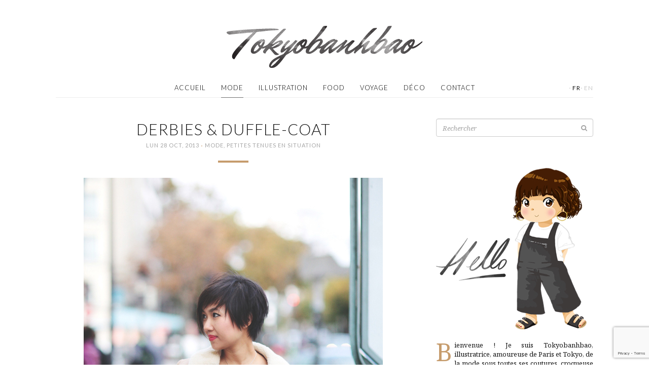

--- FILE ---
content_type: text/html; charset=UTF-8
request_url: http://www.tokyobanhbao.com/2013/10/28/derbies-duffle-coat-tokyobanhbao-blog-mode/
body_size: 21287
content:
<!doctype html>
<html class="no-js" lang="fr-FR">
<head>
  <meta charset="utf-8">
  <meta http-equiv="X-UA-Compatible" content="IE=edge">
  <title>Derbies &#038; Duffle-coat | Le monde de Tokyobanhbao: Blog Mode gourmand</title>
  <meta name="viewport" content="width=device-width, initial-scale=1">

  <meta name='robots' content='max-image-preview:large' />
<link rel='dns-prefetch' href='//ajax.googleapis.com' />
<link rel='dns-prefetch' href='//maps.googleapis.com' />
<link rel="alternate" type="application/rss+xml" title="Le monde de Tokyobanhbao: Blog Mode gourmand &raquo; Derbies &#038; Duffle-coat Flux des commentaires" href="https://www.tokyobanhbao.com/2013/10/28/derbies-duffle-coat-tokyobanhbao-blog-mode/feed/" />
<link rel="alternate" title="oEmbed (JSON)" type="application/json+oembed" href="https://www.tokyobanhbao.com/wp-json/oembed/1.0/embed?url=https%3A%2F%2Fwww.tokyobanhbao.com%2F2013%2F10%2F28%2Fderbies-duffle-coat-tokyobanhbao-blog-mode%2F&#038;lang=fr" />
<link rel="alternate" title="oEmbed (XML)" type="text/xml+oembed" href="https://www.tokyobanhbao.com/wp-json/oembed/1.0/embed?url=https%3A%2F%2Fwww.tokyobanhbao.com%2F2013%2F10%2F28%2Fderbies-duffle-coat-tokyobanhbao-blog-mode%2F&#038;format=xml&#038;lang=fr" />
<style id='wp-img-auto-sizes-contain-inline-css' type='text/css'>
img:is([sizes=auto i],[sizes^="auto," i]){contain-intrinsic-size:3000px 1500px}
/*# sourceURL=wp-img-auto-sizes-contain-inline-css */
</style>
<style id='wp-emoji-styles-inline-css' type='text/css'>

	img.wp-smiley, img.emoji {
		display: inline !important;
		border: none !important;
		box-shadow: none !important;
		height: 1em !important;
		width: 1em !important;
		margin: 0 0.07em !important;
		vertical-align: -0.1em !important;
		background: none !important;
		padding: 0 !important;
	}
/*# sourceURL=wp-emoji-styles-inline-css */
</style>
<link rel='stylesheet' id='wp-block-library-css' href='http://www.tokyobanhbao.com/wp-includes/css/dist/block-library/style.min.css?ver=6.9' type='text/css' media='all' />
<style id='global-styles-inline-css' type='text/css'>
:root{--wp--preset--aspect-ratio--square: 1;--wp--preset--aspect-ratio--4-3: 4/3;--wp--preset--aspect-ratio--3-4: 3/4;--wp--preset--aspect-ratio--3-2: 3/2;--wp--preset--aspect-ratio--2-3: 2/3;--wp--preset--aspect-ratio--16-9: 16/9;--wp--preset--aspect-ratio--9-16: 9/16;--wp--preset--color--black: #000000;--wp--preset--color--cyan-bluish-gray: #abb8c3;--wp--preset--color--white: #ffffff;--wp--preset--color--pale-pink: #f78da7;--wp--preset--color--vivid-red: #cf2e2e;--wp--preset--color--luminous-vivid-orange: #ff6900;--wp--preset--color--luminous-vivid-amber: #fcb900;--wp--preset--color--light-green-cyan: #7bdcb5;--wp--preset--color--vivid-green-cyan: #00d084;--wp--preset--color--pale-cyan-blue: #8ed1fc;--wp--preset--color--vivid-cyan-blue: #0693e3;--wp--preset--color--vivid-purple: #9b51e0;--wp--preset--gradient--vivid-cyan-blue-to-vivid-purple: linear-gradient(135deg,rgb(6,147,227) 0%,rgb(155,81,224) 100%);--wp--preset--gradient--light-green-cyan-to-vivid-green-cyan: linear-gradient(135deg,rgb(122,220,180) 0%,rgb(0,208,130) 100%);--wp--preset--gradient--luminous-vivid-amber-to-luminous-vivid-orange: linear-gradient(135deg,rgb(252,185,0) 0%,rgb(255,105,0) 100%);--wp--preset--gradient--luminous-vivid-orange-to-vivid-red: linear-gradient(135deg,rgb(255,105,0) 0%,rgb(207,46,46) 100%);--wp--preset--gradient--very-light-gray-to-cyan-bluish-gray: linear-gradient(135deg,rgb(238,238,238) 0%,rgb(169,184,195) 100%);--wp--preset--gradient--cool-to-warm-spectrum: linear-gradient(135deg,rgb(74,234,220) 0%,rgb(151,120,209) 20%,rgb(207,42,186) 40%,rgb(238,44,130) 60%,rgb(251,105,98) 80%,rgb(254,248,76) 100%);--wp--preset--gradient--blush-light-purple: linear-gradient(135deg,rgb(255,206,236) 0%,rgb(152,150,240) 100%);--wp--preset--gradient--blush-bordeaux: linear-gradient(135deg,rgb(254,205,165) 0%,rgb(254,45,45) 50%,rgb(107,0,62) 100%);--wp--preset--gradient--luminous-dusk: linear-gradient(135deg,rgb(255,203,112) 0%,rgb(199,81,192) 50%,rgb(65,88,208) 100%);--wp--preset--gradient--pale-ocean: linear-gradient(135deg,rgb(255,245,203) 0%,rgb(182,227,212) 50%,rgb(51,167,181) 100%);--wp--preset--gradient--electric-grass: linear-gradient(135deg,rgb(202,248,128) 0%,rgb(113,206,126) 100%);--wp--preset--gradient--midnight: linear-gradient(135deg,rgb(2,3,129) 0%,rgb(40,116,252) 100%);--wp--preset--font-size--small: 13px;--wp--preset--font-size--medium: 20px;--wp--preset--font-size--large: 36px;--wp--preset--font-size--x-large: 42px;--wp--preset--spacing--20: 0.44rem;--wp--preset--spacing--30: 0.67rem;--wp--preset--spacing--40: 1rem;--wp--preset--spacing--50: 1.5rem;--wp--preset--spacing--60: 2.25rem;--wp--preset--spacing--70: 3.38rem;--wp--preset--spacing--80: 5.06rem;--wp--preset--shadow--natural: 6px 6px 9px rgba(0, 0, 0, 0.2);--wp--preset--shadow--deep: 12px 12px 50px rgba(0, 0, 0, 0.4);--wp--preset--shadow--sharp: 6px 6px 0px rgba(0, 0, 0, 0.2);--wp--preset--shadow--outlined: 6px 6px 0px -3px rgb(255, 255, 255), 6px 6px rgb(0, 0, 0);--wp--preset--shadow--crisp: 6px 6px 0px rgb(0, 0, 0);}:where(.is-layout-flex){gap: 0.5em;}:where(.is-layout-grid){gap: 0.5em;}body .is-layout-flex{display: flex;}.is-layout-flex{flex-wrap: wrap;align-items: center;}.is-layout-flex > :is(*, div){margin: 0;}body .is-layout-grid{display: grid;}.is-layout-grid > :is(*, div){margin: 0;}:where(.wp-block-columns.is-layout-flex){gap: 2em;}:where(.wp-block-columns.is-layout-grid){gap: 2em;}:where(.wp-block-post-template.is-layout-flex){gap: 1.25em;}:where(.wp-block-post-template.is-layout-grid){gap: 1.25em;}.has-black-color{color: var(--wp--preset--color--black) !important;}.has-cyan-bluish-gray-color{color: var(--wp--preset--color--cyan-bluish-gray) !important;}.has-white-color{color: var(--wp--preset--color--white) !important;}.has-pale-pink-color{color: var(--wp--preset--color--pale-pink) !important;}.has-vivid-red-color{color: var(--wp--preset--color--vivid-red) !important;}.has-luminous-vivid-orange-color{color: var(--wp--preset--color--luminous-vivid-orange) !important;}.has-luminous-vivid-amber-color{color: var(--wp--preset--color--luminous-vivid-amber) !important;}.has-light-green-cyan-color{color: var(--wp--preset--color--light-green-cyan) !important;}.has-vivid-green-cyan-color{color: var(--wp--preset--color--vivid-green-cyan) !important;}.has-pale-cyan-blue-color{color: var(--wp--preset--color--pale-cyan-blue) !important;}.has-vivid-cyan-blue-color{color: var(--wp--preset--color--vivid-cyan-blue) !important;}.has-vivid-purple-color{color: var(--wp--preset--color--vivid-purple) !important;}.has-black-background-color{background-color: var(--wp--preset--color--black) !important;}.has-cyan-bluish-gray-background-color{background-color: var(--wp--preset--color--cyan-bluish-gray) !important;}.has-white-background-color{background-color: var(--wp--preset--color--white) !important;}.has-pale-pink-background-color{background-color: var(--wp--preset--color--pale-pink) !important;}.has-vivid-red-background-color{background-color: var(--wp--preset--color--vivid-red) !important;}.has-luminous-vivid-orange-background-color{background-color: var(--wp--preset--color--luminous-vivid-orange) !important;}.has-luminous-vivid-amber-background-color{background-color: var(--wp--preset--color--luminous-vivid-amber) !important;}.has-light-green-cyan-background-color{background-color: var(--wp--preset--color--light-green-cyan) !important;}.has-vivid-green-cyan-background-color{background-color: var(--wp--preset--color--vivid-green-cyan) !important;}.has-pale-cyan-blue-background-color{background-color: var(--wp--preset--color--pale-cyan-blue) !important;}.has-vivid-cyan-blue-background-color{background-color: var(--wp--preset--color--vivid-cyan-blue) !important;}.has-vivid-purple-background-color{background-color: var(--wp--preset--color--vivid-purple) !important;}.has-black-border-color{border-color: var(--wp--preset--color--black) !important;}.has-cyan-bluish-gray-border-color{border-color: var(--wp--preset--color--cyan-bluish-gray) !important;}.has-white-border-color{border-color: var(--wp--preset--color--white) !important;}.has-pale-pink-border-color{border-color: var(--wp--preset--color--pale-pink) !important;}.has-vivid-red-border-color{border-color: var(--wp--preset--color--vivid-red) !important;}.has-luminous-vivid-orange-border-color{border-color: var(--wp--preset--color--luminous-vivid-orange) !important;}.has-luminous-vivid-amber-border-color{border-color: var(--wp--preset--color--luminous-vivid-amber) !important;}.has-light-green-cyan-border-color{border-color: var(--wp--preset--color--light-green-cyan) !important;}.has-vivid-green-cyan-border-color{border-color: var(--wp--preset--color--vivid-green-cyan) !important;}.has-pale-cyan-blue-border-color{border-color: var(--wp--preset--color--pale-cyan-blue) !important;}.has-vivid-cyan-blue-border-color{border-color: var(--wp--preset--color--vivid-cyan-blue) !important;}.has-vivid-purple-border-color{border-color: var(--wp--preset--color--vivid-purple) !important;}.has-vivid-cyan-blue-to-vivid-purple-gradient-background{background: var(--wp--preset--gradient--vivid-cyan-blue-to-vivid-purple) !important;}.has-light-green-cyan-to-vivid-green-cyan-gradient-background{background: var(--wp--preset--gradient--light-green-cyan-to-vivid-green-cyan) !important;}.has-luminous-vivid-amber-to-luminous-vivid-orange-gradient-background{background: var(--wp--preset--gradient--luminous-vivid-amber-to-luminous-vivid-orange) !important;}.has-luminous-vivid-orange-to-vivid-red-gradient-background{background: var(--wp--preset--gradient--luminous-vivid-orange-to-vivid-red) !important;}.has-very-light-gray-to-cyan-bluish-gray-gradient-background{background: var(--wp--preset--gradient--very-light-gray-to-cyan-bluish-gray) !important;}.has-cool-to-warm-spectrum-gradient-background{background: var(--wp--preset--gradient--cool-to-warm-spectrum) !important;}.has-blush-light-purple-gradient-background{background: var(--wp--preset--gradient--blush-light-purple) !important;}.has-blush-bordeaux-gradient-background{background: var(--wp--preset--gradient--blush-bordeaux) !important;}.has-luminous-dusk-gradient-background{background: var(--wp--preset--gradient--luminous-dusk) !important;}.has-pale-ocean-gradient-background{background: var(--wp--preset--gradient--pale-ocean) !important;}.has-electric-grass-gradient-background{background: var(--wp--preset--gradient--electric-grass) !important;}.has-midnight-gradient-background{background: var(--wp--preset--gradient--midnight) !important;}.has-small-font-size{font-size: var(--wp--preset--font-size--small) !important;}.has-medium-font-size{font-size: var(--wp--preset--font-size--medium) !important;}.has-large-font-size{font-size: var(--wp--preset--font-size--large) !important;}.has-x-large-font-size{font-size: var(--wp--preset--font-size--x-large) !important;}
/*# sourceURL=global-styles-inline-css */
</style>

<style id='classic-theme-styles-inline-css' type='text/css'>
/*! This file is auto-generated */
.wp-block-button__link{color:#fff;background-color:#32373c;border-radius:9999px;box-shadow:none;text-decoration:none;padding:calc(.667em + 2px) calc(1.333em + 2px);font-size:1.125em}.wp-block-file__button{background:#32373c;color:#fff;text-decoration:none}
/*# sourceURL=/wp-includes/css/classic-themes.min.css */
</style>
<link rel='stylesheet' id='roots_css-css' href='http://www.tokyobanhbao.com/wp-content/themes/tokyobanhbao/assets/css/main.min.css?50524fa99bf1857c81e7bd77b031ba12' type='text/css' media='all' />
<script type="text/javascript" src="http://www.tokyobanhbao.com/wp-content/themes/tokyobanhbao/assets/js/vendor/modernizr.min.js" id="modernizr-js"></script>
<script type="text/javascript" src="//ajax.googleapis.com/ajax/libs/jquery/1.11.1/jquery.min.js" id="jquery-js"></script>
<script>window.jQuery || document.write('<script src="http://www.tokyobanhbao.com/wp-content/themes/tokyobanhbao/assets/vendor/jquery/dist/jquery.min.js?1.11.1"><\/script>')</script>
<script type="text/javascript" src="https://maps.googleapis.com/maps/api/js?key=AIzaSyA2ZH2NRJGMhjYseqMBDGmUyelHU97s3j4&amp;sensor=false&amp;language=fr&amp;ver=6.9" id="google-maps-js"></script>
<script type="text/javascript" src="http://www.tokyobanhbao.com/wp-content/themes/tokyobanhbao/assets/vendor/google-maps-clusterer/markerclusterer_compiled.js?ver=6.9" id="google-maps-clusterer-js"></script>
<link rel="https://api.w.org/" href="https://www.tokyobanhbao.com/wp-json/" /><link rel="alternate" title="JSON" type="application/json" href="https://www.tokyobanhbao.com/wp-json/wp/v2/posts/25925" /><link rel="EditURI" type="application/rsd+xml" title="RSD" href="https://www.tokyobanhbao.com/xmlrpc.php?rsd" />
<link rel="canonical" href="https://www.tokyobanhbao.com/2013/10/28/derbies-duffle-coat-tokyobanhbao-blog-mode/" />
<link rel='shortlink' href='https://www.tokyobanhbao.com/?p=25925' />
	
<style type="text/css" media="screen">
	#rotator {
		position: relative;
		width: 310px;
		height: 256px;
		margin: 0; padding: 0;
		overflow: hidden;
	}
</style>
	

  <link href='http://fonts.googleapis.com/css?family=Lato:300,400' rel='stylesheet' type='text/css'>
  <link href='http://fonts.googleapis.com/css?family=Mr+Dafoe' rel='stylesheet' type='text/css'>
  <link href='http://fonts.googleapis.com/css?family=Noto+Serif:400,400italic' rel='stylesheet' type='text/css'>

  <link rel="alternate" type="application/rss+xml" title="Le monde de Tokyobanhbao: Blog Mode gourmand Feed" href="https://www.tokyobanhbao.com/feed/">
  <link rel="shortcut icon" href="http://www.tokyobanhbao.com/wp-content/themes/tokyobanhbao/assets/img/favicon.png">
</head>
<body class="wp-singular post-template-default single single-post postid-25925 single-format-standard wp-theme-tokyobanhbao sidebar-primary">
  <div id="fb-root"></div>
<script>(function(d, s, id) {
  var js, fjs = d.getElementsByTagName(s)[0];
  if (d.getElementById(id)) return;
  js = d.createElement(s); js.id = id;
  js.src = "//connect.facebook.net/en_US/sdk.js#xfbml=1&appId=603617619754265&version=v2.0";
  fjs.parentNode.insertBefore(js, fjs);
}(document, 'script', 'facebook-jssdk'));</script>
<script>!function(d,s,id){var js,fjs=d.getElementsByTagName(s)[0],p=/^http:/.test(d.location)?'http':'https';if(!d.getElementById(id)){js=d.createElement(s);js.id=id;js.src=p+'://platform.twitter.com/widgets.js';fjs.parentNode.insertBefore(js,fjs);}}(document, 'script', 'twitter-wjs');</script>
<script type="text/javascript" async src="//assets.pinterest.com/js/pinit.js"></script>

  <!--[if lt IE 8]>
    <div class="alert alert-warning">
      Vous utilisez un navigateur <strong>top ancien</strong>. Merci de <a href="http://browsehappy.com/">le mettre à jour</a> afin d'améliorer votre expérience.    </div>
  <![endif]-->

  <header class="banner navbar" role="banner">
<div class="container">
    <div class="header-wrap">
        <div class="navbar-header">
                    <button type="button" class="navbar-toggle collapsed" data-toggle="collapse" data-target=".navbar-collapse">
                <span class="sr-only">Toggle navigation</span>
                <span class="icon-bar"></span>
                <span class="icon-bar"></span>
                <span class="icon-bar"></span>
            </button>
            <!-- <a class="navbar-brand" href="https://www.tokyobanhbao.com/">Le monde de Tokyobanhbao: Blog Mode gourmand</a> -->
                  <div class="navbar-logo">
            <a href="https://www.tokyobanhbao.com/">
              <img src="http://www.tokyobanhbao.com/wp-content/themes/tokyobanhbao/assets/img/logo-header.png" width="386" height="83" alt="Le monde de Tokyobanhbao: Blog Mode gourmand" />
            </a>
          </div>
        </div>
        <nav class="collapse navbar-collapse" role="navigation"><ul id="menu-primary-navigation" class="nav navbar-nav"><li class="menu-accueil"><a href="/">Accueil</a></li>
<li class="current-post-ancestor active current-post-parent menu-mode"><a href="https://www.tokyobanhbao.com/category/mode/">Mode</a></li>
<li class="menu-illustration"><a href="https://www.tokyobanhbao.com/category/illustration/">Illustration</a></li>
<li class="menu-food"><a href="https://www.tokyobanhbao.com/category/food/">Food</a></li>
<li class="menu-voyage"><a href="https://www.tokyobanhbao.com/category/voyage/">Voyage</a></li>
<li class="menu-deco"><a href="https://www.tokyobanhbao.com/category/deco/">Déco</a></li>
<li class="menu-contact"><a href="https://www.tokyobanhbao.com/contact/">Contact</a></li>
</ul><div class="lang-menu"><i>·</i><a href="https://www.tokyobanhbao.com/2013/10/28/derbies-duffle-coat-tokyobanhbao-blog-mode/" class="active">fr</a><i>·</i><a href="https://www.tokyobanhbao.com/en/" >en</a></div></nav>
    </div>
</div>
</header>

  <div class="wrap container" role="document">
    <div class="content">
            <main class="main" role="main">
          <article class="post-25925 post type-post status-publish format-standard has-post-thumbnail hentry category-mode category-petites-tenues-en-situation tag-april-may tag-blog-mode tag-casio tag-duffle-coat tag-mode-tag tag-mysuelly tag-rupert-sanderson tag-sugarhill-boutique tag-topshop">
    <header>
      <h1 class="entry-title">Derbies &#038; Duffle-coat</h1>
      <time class="published" datetime="2013-10-28T09:23:26+01:00">lun 28 Oct, 2013</time>
<i class="dot">·</i> <span class="category"><a href="https://www.tokyobanhbao.com/category/mode/" rel="category tag">Mode</a>, <a href="https://www.tokyobanhbao.com/category/petites-tenues-en-situation/" rel="category tag">Petites tenues en situation</a></span>
<div class="hr"></div>
    </header>
    <div class="entry-content">
      <p><img fetchpriority="high" decoding="async" class="alignnone size-full wp-image-25938" alt="" src="http://www.tokyobanhbao.com/wp-content/uploads/2013/10/duffle-coat-urban-outfitters-pull-april-may-tokyobanhbao-blog-mode.jpg" width="590" height="863" srcset="https://www.tokyobanhbao.com/wp-content/uploads/2013/10/duffle-coat-urban-outfitters-pull-april-may-tokyobanhbao-blog-mode.jpg 590w, https://www.tokyobanhbao.com/wp-content/uploads/2013/10/duffle-coat-urban-outfitters-pull-april-may-tokyobanhbao-blog-mode-205x300.jpg 205w" sizes="(max-width: 590px) 100vw, 590px" /></p>
<p style="text-align: justify;">Je vous présente une fois de plus un look « preppy » avec ma<a href="http://www.tokyobanhbao.com/2010/12/19/pull-marilyn-gerard-darel/" target="_blank"> jupe-culotte</a> à petits chevaux sortie de derrière les fagots (fagots 2010). Je lui offre une seconde jeunesse en l&rsquo;associant à ce duffle-coat de demi-saison et un pull façon « attaquée par les loups » (&#8230; Mais des loups ayant le sens de l&rsquo;ordre et de la symétrie).</p>
<p style="text-align: justify;">À mes pieds, de nouvelles derbies. Un modèle similaire, aux petons de la « preppy » gourou Alexa Chung, avait d&rsquo;ailleurs titillé mon désir lors <a href="http://www.tokyobanhbao.com/2012/02/23/defile-burberry-prorsum-automne-hiver-2012-2013/" target="_blank">du défilé Burberry</a>. Je sens que ces nouveaux souliers vont apporter le bon quota de chic à mes tenues automnales et j&rsquo;en suis plus que ravie !</p>
<p style="text-align: justify;"><span style="color: #888888;">Here&rsquo;s once again a « preppy » look with my little horses <a href="http://www.tokyobanhbao.com/2010/12/19/pull-marilyn-gerard-darel/" target="_blank">skort</a> from the olden days (of 2010). I&rsquo;m giving it a second youth by associating it with this half-season&rsquo;s duffle coat and a sweater « attaked by the wolves » style (&#8230; wolves having a sense of order and symetry though).</span></p>
<p style="text-align: justify;"><span style="color: #888888;">At my feet, some new derbies. A similar model, at the feet of the « preppy » guru Alexa Chung, had aroused my desire during the <a href="http://www.tokyobanhbao.com/2012/02/23/defile-burberry-prorsum-automne-hiver-2012-2013/" target="_blank">Burberry fashion show</a>. I feel these new shoes will bring a nice quota of chic to my fall outfits and I couldn&rsquo;t be happier about it! <em>(English translation by LN)</em></span></p>
<p><img decoding="async" class="alignnone size-full wp-image-25933" alt="" src="http://www.tokyobanhbao.com/wp-content/uploads/2013/10/pull-april-may-tokyobanhbao-blog-mode.jpg" width="590" height="400" srcset="https://www.tokyobanhbao.com/wp-content/uploads/2013/10/pull-april-may-tokyobanhbao-blog-mode.jpg 590w, https://www.tokyobanhbao.com/wp-content/uploads/2013/10/pull-april-may-tokyobanhbao-blog-mode-300x203.jpg 300w" sizes="(max-width: 590px) 100vw, 590px" /></p>
<p><img decoding="async" alt="" src="http://www.tokyobanhbao.com/wp-content/uploads/2013/10/urban-outfitters-duffle-coat-ruper-sanderson-shoes-tokyobanhbao-blog-mode.jpg" width="590" height="916" /></p>
<p><img loading="lazy" decoding="async" class="alignnone size-full wp-image-25931" alt="" src="http://www.tokyobanhbao.com/wp-content/uploads/2013/10/mocassins-zohra-rupert-sanderson.jpg" width="590" height="393" srcset="https://www.tokyobanhbao.com/wp-content/uploads/2013/10/mocassins-zohra-rupert-sanderson.jpg 590w, https://www.tokyobanhbao.com/wp-content/uploads/2013/10/mocassins-zohra-rupert-sanderson-300x199.jpg 300w" sizes="auto, (max-width: 590px) 100vw, 590px" /></p>
<p><img loading="lazy" decoding="async" class="alignnone size-full wp-image-25940" alt="" src="http://www.tokyobanhbao.com/wp-content/uploads/2013/10/alex-medium-mysuelly-duffle-coat-urban-outfitters.jpg" width="590" height="393" srcset="https://www.tokyobanhbao.com/wp-content/uploads/2013/10/alex-medium-mysuelly-duffle-coat-urban-outfitters.jpg 590w, https://www.tokyobanhbao.com/wp-content/uploads/2013/10/alex-medium-mysuelly-duffle-coat-urban-outfitters-300x199.jpg 300w" sizes="auto, (max-width: 590px) 100vw, 590px" /></p>
<p style="text-align: center;">Duffle-coat <a href="http://ad.zanox.com/ppc/?24555320C1036365450&amp;ulp=[[http://www.urbanoutfitters.fr/cooperative-twill-duffle-coat/invt/5133466610022]]" target="_blank"><strong>Cooperative</strong></a><br />
Pull / sweater <strong>April, May</strong><br />
Sac / bag <em>Alex Medium</em> <strong>MySuelly</strong><br />
Montre / watch <a href="http://ad.zanox.com/ppc/?16606400C728069979&amp;ulp=[[http://www.asos.fr/referrer/pgereferrer.aspx?path=www.asos.fr/Casio/Casio-Silver-Mini-Digital-Watch/Prod/pgeproduct.aspx?iid=2394649&amp;SearchQuery=casio&amp;sh=0&amp;pge=0&amp;pgesize=36&amp;sort=-1&amp;clr=Silver]]" target="_blank"><strong>Casio</strong></a> (déjà vue<a href="http://www.tokyobanhbao.com/2013/10/22/raspberry-tokyobanhbao-blog-mode/" target="_blank"> ici</a>)<br />
Collants / tights<a href="http://ad.zanox.com/ppc/?25341675C892987421&amp;ulp=[[http://fr.topshop.com/webapp/wcs/stores/servlet/ProductDisplay?beginIndex=0&amp;viewAllFlag=&amp;langId=-2&amp;storeId=13057&amp;catalogId=34056&amp;parent_categoryId=345272&amp;categoryId=1006494&amp;productId=11987966]]" target="_blank"> <strong>Topshop</strong></a><br />
Jupe-culotte / skort <strong>Sugarhill Boutique</strong><br />
Shoes <a href="http://www.departementduluxe.com/fr/78-rupert-sanderson-zohra.html" target="_blank"><strong>Rupert Sanderson</strong></a> offertes par <a href="http://www.departementduluxe.com/fr/" target="_blank"><strong>Département du Luxe</strong></a><br />
<em>(soldées -30% en ce moment)</em></p>
<div style="text-align: center; width: 555px; margin-left: auto; margin-right: auto;"><img loading="lazy" decoding="async" id="Image-Maps_1201305141334015" alt="" src="http://www.tokyobanhbao.com/wp-content/uploads/2013/10/banniere-selection-shopping-derbies-duffle-coat-tokyobanhbao-blog-mode.jpg" usemap="#Image-Maps_1201305141334015" width="555" height="149" border="0" /></p>
<map id="_Image-Maps_1201305141334015" name="Image-Maps_1201305141334015">
<area title="" alt="" coords="10,10,103,136" shape="rect" href="http://ad.zanox.com/ppc/?16606400C728069979&amp;ulp=[[http://www.asos.fr/referrer/pgereferrer.aspx?path=www.asos.fr/ASOS-Duffle-coat-non-tiss%C3%A9-%C3%A0-carreaux/11464f/?iid=2954961&amp;SearchQuery=duffle&amp;sh=0&amp;pge=0&amp;pgesize=-1&amp;sort=-1&amp;clr=Camel&amp;mporgp=L0FTT1MvQVNPUy1Cb25kZWQtQ2hlY2stRHVmZmxlLUNvYXQvUHJvZC8.]]" target="_blank" />
<area title="" alt="" coords="116,9,209,135" shape="rect" href="http://ad.zanox.com/ppc/?25341675C892987421&amp;ulp=[[http://fr.topshop.com/webapp/wcs/stores/servlet/ProductDisplay?beginIndex=0&amp;viewAllFlag=&amp;langId=-2&amp;storeId=13057&amp;catalogId=34056&amp;parent_categoryId=&amp;categoryId=&amp;productId=11178187]]" target="_blank" />
<area title="" alt="" coords="225,10,318,136" shape="rect" href="http://ad.zanox.com/ppc/?25341675C892987421&amp;ulp=[[http://fr.topshop.com/webapp/wcs/stores/servlet/ProductDisplay?beginIndex=0&amp;viewAllFlag=&amp;langId=-2&amp;storeId=13057&amp;catalogId=34056&amp;parent_categoryId=345707&amp;categoryId=345718&amp;productId=12252788]]" target="_blank" />
<area title="" alt="" coords="338,10,431,136" shape="rect" href="http://ad.zanox.com/ppc/?25341675C892987421&amp;ulp=[[http://fr.topshop.com/webapp/wcs/stores/servlet/ProductDisplay?beginIndex=0&amp;viewAllFlag=&amp;langId=-2&amp;storeId=13057&amp;catalogId=34056&amp;parent_categoryId=345707&amp;categoryId=345721&amp;productId=12105289]]" target="_blank" />
<area title="" alt="" coords="451,12,544,138" shape="rect" href="http://click.linksynergy.com/fs-bin/click?id=Eo0jiU7qp5s&amp;subid=&amp;offerid=254410.1&amp;type=10&amp;tmpid=6887&amp;RD_PARM1=http%3A%2F%2Fwww.net-a-porter.com%2Fproduct%2F379671" target="_blank" /> </map>
</div>
                      </div>
    <footer>
            <div class="entry-sharer border-top-bot">
    <div class="left">
        <div class="sharer fb">
            <div class="fb-like" data-href="https://www.tokyobanhbao.com/2013/10/28/derbies-duffle-coat-tokyobanhbao-blog-mode/" data-layout="button_count" data-action="like" data-show-faces="false" data-share="false"></div>
        </div>
        <div class="sharer pinterest">
            <a href="//fr.pinterest.com/pin/create/button/" data-pin-do="buttonBookmark" ><img src="//assets.pinterest.com/images/pidgets/pinit_fg_en_rect_gray_20.png" /></a>
        </div>
        <div class="sharer twitter">
            <a href="https://twitter.com/share" class="twitter-share-button" data-text="Derbies &#038; Duffle-coat" data-via="Tokyobanhbao" data-url="https://www.tokyobanhbao.com/2013/10/28/derbies-duffle-coat-tokyobanhbao-blog-mode/">Tweet</a>
        </div>
    </div>
    <div class="right comments-count">
        <a href="https://www.tokyobanhbao.com/2013/10/28/derbies-duffle-coat-tokyobanhbao-blog-mode/#comments">            48 commentaires <i class="fa fa-comment"></i>
        </a>    </div>
</div>
      
<div class="entry-prev-next">
    <div class="prev-post">
        <a href="https://www.tokyobanhbao.com/2013/10/25/santa-cruz-monterey-tokyobanhbao-blog-mode/">            <i class="fa fa-angle-left"></i>
                        <figure>
                <img width="150" height="150" src="https://www.tokyobanhbao.com/wp-content/uploads/2013/10/santa-cruz-boardwalk-tokyobanhbao-blog-mode-150x150.jpg" class="attachment-thumbnail size-thumbnail wp-post-image" alt="" decoding="async" loading="lazy" />            </figure>
                        <span class="link">
                <span>Précédent</span>
                                    <div>Santa Cruz &#038; Monterey</div>
                            </span>
        </a>    </div><!--
 --><div class="next-post">
        <a href="https://www.tokyobanhbao.com/2013/10/29/my-hair-evolution-tokyobanhbao-blog-mode/">            <span class="link">
                <span>Suivant</span>
                                    <div>My hair evolution</div>
                            </span>
                        <figure>
                <img width="150" height="150" src="https://www.tokyobanhbao.com/wp-content/uploads/2013/10/my-hair-evolution-illustration-drawing-tokyobanhbao-blog-mode-150x150.jpg" class="attachment-thumbnail size-thumbnail wp-post-image" alt="" decoding="async" loading="lazy" />            </figure>
                        <i class="fa fa-angle-right"></i>
        </a>    </div>
</div>
      <div class="entry-related-posts">
    <h3 class="border-top-bot">Articles liés <i class="fa fa-star"></i></h3>

        <div class="related-post">
        <a href="https://www.tokyobanhbao.com/2026/01/01/magique-2026/" class="caption-hover">
            <figure>
                <img width="166" height="166" src="https://www.tokyobanhbao.com/wp-content/uploads/2025/12/IMG_5378-166x166.jpeg" class="attachment-thumbnail size-thumbnail wp-post-image" alt="" decoding="async" loading="lazy" />                <figcaption>
                    <div class="pre-valign"></div><!--
                 --><div class="valign">
                        <time class="published" datetime="2013-10-28T09:23:26+01:00">1/1/26</time>
                        <h4>Magique 2026 !</h4>
                    </div>
                    <div class="overlay"></div>
                </figcaption>
            </figure>
        </a>
    </div>
    </div>
    </footer>
    
<section id="comments">
      <h3 class="border-top-bot">48 commentaires <i class="fa fa-comment"></i></h3>

    <ol class="media-list">
      
  <li id="comment-74605" class="comment even thread-even depth-1 media comment-74605">
    <img alt='' src='https://secure.gravatar.com/avatar/a27fbc9c5d4d3d3140fa8a43b4369ba36839e55ee1c7edca966d321b8943dfb4?s=50&#038;d=mm&#038;r=g' srcset='https://secure.gravatar.com/avatar/a27fbc9c5d4d3d3140fa8a43b4369ba36839e55ee1c7edca966d321b8943dfb4?s=100&#038;d=mm&#038;r=g 2x' class='avatar pull-left media-object avatar-50 photo' height='50' width='50' loading='lazy' decoding='async'/><div class="media-body">
  <a rel="nofollow" class="comment-reply-link" href="https://www.tokyobanhbao.com/2013/10/28/derbies-duffle-coat-tokyobanhbao-blog-mode/?replytocom=74605#respond" data-commentid="74605" data-postid="25925" data-belowelement="comment-74605" data-respondelement="respond" data-replyto="Répondre à Estelle" aria-label="Répondre à Estelle">Répondre</a>    <h4 class="media-heading"><a href="http://www.estelleblogmode.com" target="_blank">Estelle</a></h4>
  <time datetime="2013-10-28T09:38:36+01:00"><a href="https://www.tokyobanhbao.com/2013/10/28/derbies-duffle-coat-tokyobanhbao-blog-mode/#comment-74605">lun 28 Oct, 2013</a></time>
  
  
  <p>Le dos du pull est canon, et toi tu es très jolie.</p>
<p>Bises</p>

  </div></li>

  <li id="comment-74606" class="comment odd alt thread-odd thread-alt depth-1 media comment-74606">
    <img alt='' src='https://secure.gravatar.com/avatar/591be9bb7b12487b4dbf4bf452b045fe32f191318fdd7d9dd17a10876857f05a?s=50&#038;d=mm&#038;r=g' srcset='https://secure.gravatar.com/avatar/591be9bb7b12487b4dbf4bf452b045fe32f191318fdd7d9dd17a10876857f05a?s=100&#038;d=mm&#038;r=g 2x' class='avatar pull-left media-object avatar-50 photo' height='50' width='50' loading='lazy' decoding='async'/><div class="media-body">
  <a rel="nofollow" class="comment-reply-link" href="https://www.tokyobanhbao.com/2013/10/28/derbies-duffle-coat-tokyobanhbao-blog-mode/?replytocom=74606#respond" data-commentid="74606" data-postid="25925" data-belowelement="comment-74606" data-respondelement="respond" data-replyto="Répondre à TIGER LILY" aria-label="Répondre à TIGER LILY">Répondre</a>    <h4 class="media-heading"><a href="http://www.whatsuptiger.fr" target="_blank">TIGER LILY</a></h4>
  <time datetime="2013-10-28T09:37:00+01:00"><a href="https://www.tokyobanhbao.com/2013/10/28/derbies-duffle-coat-tokyobanhbao-blog-mode/#comment-74606">lun 28 Oct, 2013</a></time>
  
  
  <p>Tes chaussures sont ultra-cool (mais malheureusement trop chères pour moi)&#8230;<br />
Bonne semaine !</p>

      <ul class="comment even thread-even depth-1 media list-unstyled comment-74606">
    
  <li id="comment-74610" class="comment odd alt depth-2 media comment-74610">
    <img alt='' src='https://secure.gravatar.com/avatar/cf066ea6cb8d435c3d5b651d7701759fd8990126e474db883e7149cceb1c9840?s=50&#038;d=mm&#038;r=g' srcset='https://secure.gravatar.com/avatar/cf066ea6cb8d435c3d5b651d7701759fd8990126e474db883e7149cceb1c9840?s=100&#038;d=mm&#038;r=g 2x' class='avatar pull-left media-object avatar-50 photo' height='50' width='50' loading='lazy' decoding='async'/><div class="media-body">
  <a rel="nofollow" class="comment-reply-link" href="https://www.tokyobanhbao.com/2013/10/28/derbies-duffle-coat-tokyobanhbao-blog-mode/?replytocom=74610#respond" data-commentid="74610" data-postid="25925" data-belowelement="comment-74610" data-respondelement="respond" data-replyto="Répondre à Lise" aria-label="Répondre à Lise">Répondre</a>    <h4 class="media-heading">Lise</h4>
  <time datetime="2013-10-28T10:23:51+01:00"><a href="https://www.tokyobanhbao.com/2013/10/28/derbies-duffle-coat-tokyobanhbao-blog-mode/#comment-74610">lun 28 Oct, 2013</a></time>
  
  
  <p>c&rsquo;est vrai qu&rsquo;elles sont géniales ces chaussures, et, bonne nouvelle, j&rsquo;ai vu la copie presque conforme hier à H&amp;M pour 39.95 !</p>

      <ul class="comment even depth-2 media list-unstyled comment-74610">
    
  <li id="comment-74679" class="comment byuser comment-author-tokyobb bypostauthor odd alt depth-3 media comment-74679">
    <img alt='' src='https://secure.gravatar.com/avatar/f9333b2e15395e3149949ac7eb99789d8d7f714cb68d26af38a18b0418f9d435?s=50&#038;d=mm&#038;r=g' srcset='https://secure.gravatar.com/avatar/f9333b2e15395e3149949ac7eb99789d8d7f714cb68d26af38a18b0418f9d435?s=100&#038;d=mm&#038;r=g 2x' class='avatar pull-left media-object avatar-50 photo' height='50' width='50' loading='lazy' decoding='async'/><div class="media-body">
  <a rel="nofollow" class="comment-reply-link" href="https://www.tokyobanhbao.com/2013/10/28/derbies-duffle-coat-tokyobanhbao-blog-mode/?replytocom=74679#respond" data-commentid="74679" data-postid="25925" data-belowelement="comment-74679" data-respondelement="respond" data-replyto="Répondre à Tokyobanhbao" aria-label="Répondre à Tokyobanhbao">Répondre</a>    <h4 class="media-heading">Tokyobanhbao</h4>
  <time datetime="2013-10-29T16:41:12+01:00"><a href="https://www.tokyobanhbao.com/2013/10/28/derbies-duffle-coat-tokyobanhbao-blog-mode/#comment-74679">mar 29 Oct, 2013</a></time>
  
  
  <p>ah j&rsquo;aimerais bien voir ça ! &#8230; Par contre, je suppose qu&rsquo;à ce prix là elles ne sont pas en vrai cuir, si ?</p>

  </div></li>
</ul></div></li>
</ul></div></li>

  <li id="comment-74607" class="comment even thread-odd thread-alt depth-1 media comment-74607">
    <img alt='' src='https://secure.gravatar.com/avatar/5fe5ae30287453b9812a30713406cacb5bf60b8f2649f191636046fc721724ce?s=50&#038;d=mm&#038;r=g' srcset='https://secure.gravatar.com/avatar/5fe5ae30287453b9812a30713406cacb5bf60b8f2649f191636046fc721724ce?s=100&#038;d=mm&#038;r=g 2x' class='avatar pull-left media-object avatar-50 photo' height='50' width='50' loading='lazy' decoding='async'/><div class="media-body">
  <a rel="nofollow" class="comment-reply-link" href="https://www.tokyobanhbao.com/2013/10/28/derbies-duffle-coat-tokyobanhbao-blog-mode/?replytocom=74607#respond" data-commentid="74607" data-postid="25925" data-belowelement="comment-74607" data-respondelement="respond" data-replyto="Répondre à Géraldine" aria-label="Répondre à Géraldine">Répondre</a>    <h4 class="media-heading">Géraldine</h4>
  <time datetime="2013-10-28T09:57:09+01:00"><a href="https://www.tokyobanhbao.com/2013/10/28/derbies-duffle-coat-tokyobanhbao-blog-mode/#comment-74607">lun 28 Oct, 2013</a></time>
  
  
  <p>J&rsquo;adore tes derbies!(et la tenue aussi) Je vais laisser la page ouverte sur mon Mac, on ne sait jamais si mon chéri passe par là, ça lui donnera des idées&#8230; hihi 😉</p>

      <ul class="comment odd alt thread-even depth-1 media list-unstyled comment-74607">
    
  <li id="comment-74680" class="comment byuser comment-author-tokyobb bypostauthor even depth-2 media comment-74680">
    <img alt='' src='https://secure.gravatar.com/avatar/f9333b2e15395e3149949ac7eb99789d8d7f714cb68d26af38a18b0418f9d435?s=50&#038;d=mm&#038;r=g' srcset='https://secure.gravatar.com/avatar/f9333b2e15395e3149949ac7eb99789d8d7f714cb68d26af38a18b0418f9d435?s=100&#038;d=mm&#038;r=g 2x' class='avatar pull-left media-object avatar-50 photo' height='50' width='50' loading='lazy' decoding='async'/><div class="media-body">
  <a rel="nofollow" class="comment-reply-link" href="https://www.tokyobanhbao.com/2013/10/28/derbies-duffle-coat-tokyobanhbao-blog-mode/?replytocom=74680#respond" data-commentid="74680" data-postid="25925" data-belowelement="comment-74680" data-respondelement="respond" data-replyto="Répondre à Tokyobanhbao" aria-label="Répondre à Tokyobanhbao">Répondre</a>    <h4 class="media-heading">Tokyobanhbao</h4>
  <time datetime="2013-10-29T16:41:31+01:00"><a href="https://www.tokyobanhbao.com/2013/10/28/derbies-duffle-coat-tokyobanhbao-blog-mode/#comment-74680">mar 29 Oct, 2013</a></time>
  
  
  <p>Malin ! 😉</p>

  </div></li>
</ul></div></li>

  <li id="comment-74609" class="comment odd alt thread-odd thread-alt depth-1 media comment-74609">
    <img alt='' src='https://secure.gravatar.com/avatar/f01ebef31670585ea7d43c9f63870c4300e6acffdd6a1a476adba464fe77fee2?s=50&#038;d=mm&#038;r=g' srcset='https://secure.gravatar.com/avatar/f01ebef31670585ea7d43c9f63870c4300e6acffdd6a1a476adba464fe77fee2?s=100&#038;d=mm&#038;r=g 2x' class='avatar pull-left media-object avatar-50 photo' height='50' width='50' loading='lazy' decoding='async'/><div class="media-body">
  <a rel="nofollow" class="comment-reply-link" href="https://www.tokyobanhbao.com/2013/10/28/derbies-duffle-coat-tokyobanhbao-blog-mode/?replytocom=74609#respond" data-commentid="74609" data-postid="25925" data-belowelement="comment-74609" data-respondelement="respond" data-replyto="Répondre à The slow pace" aria-label="Répondre à The slow pace">Répondre</a>    <h4 class="media-heading"><a href="http://theslowpace.com" target="_blank">The slow pace</a></h4>
  <time datetime="2013-10-28T10:20:40+01:00"><a href="https://www.tokyobanhbao.com/2013/10/28/derbies-duffle-coat-tokyobanhbao-blog-mode/#comment-74609">lun 28 Oct, 2013</a></time>
  
  
  <p>Love the coat and the shoes! So British!<br />
xx,<br />
E.</p>

  </div></li>

  <li id="comment-74612" class="comment even thread-even depth-1 media comment-74612">
    <img alt='' src='https://secure.gravatar.com/avatar/41c61b152acfc03db469a3e3c6866486ac7286c0cdf25c05f818909354b2aeae?s=50&#038;d=mm&#038;r=g' srcset='https://secure.gravatar.com/avatar/41c61b152acfc03db469a3e3c6866486ac7286c0cdf25c05f818909354b2aeae?s=100&#038;d=mm&#038;r=g 2x' class='avatar pull-left media-object avatar-50 photo' height='50' width='50' loading='lazy' decoding='async'/><div class="media-body">
  <a rel="nofollow" class="comment-reply-link" href="https://www.tokyobanhbao.com/2013/10/28/derbies-duffle-coat-tokyobanhbao-blog-mode/?replytocom=74612#respond" data-commentid="74612" data-postid="25925" data-belowelement="comment-74612" data-respondelement="respond" data-replyto="Répondre à Les envies d&#039;Oly" aria-label="Répondre à Les envies d&#039;Oly">Répondre</a>    <h4 class="media-heading"><a href="http://lesenviesdoly.blogspot.fr/" target="_blank">Les envies d'Oly</a></h4>
  <time datetime="2013-10-28T10:58:10+01:00"><a href="https://www.tokyobanhbao.com/2013/10/28/derbies-duffle-coat-tokyobanhbao-blog-mode/#comment-74612">lun 28 Oct, 2013</a></time>
  
  
  <p>Le manteau est très joli!</p>
<p>xxx</p>

  </div></li>

  <li id="comment-74613" class="comment odd alt thread-odd thread-alt depth-1 media comment-74613">
    <img alt='' src='https://secure.gravatar.com/avatar/8a33f2932f8f903170388d00c9967851991763b6e84384ae55f69c0869718eee?s=50&#038;d=mm&#038;r=g' srcset='https://secure.gravatar.com/avatar/8a33f2932f8f903170388d00c9967851991763b6e84384ae55f69c0869718eee?s=100&#038;d=mm&#038;r=g 2x' class='avatar pull-left media-object avatar-50 photo' height='50' width='50' loading='lazy' decoding='async'/><div class="media-body">
  <a rel="nofollow" class="comment-reply-link" href="https://www.tokyobanhbao.com/2013/10/28/derbies-duffle-coat-tokyobanhbao-blog-mode/?replytocom=74613#respond" data-commentid="74613" data-postid="25925" data-belowelement="comment-74613" data-respondelement="respond" data-replyto="Répondre à Nathalie - AppsPourLesFemmes" aria-label="Répondre à Nathalie - AppsPourLesFemmes">Répondre</a>    <h4 class="media-heading">Nathalie - AppsPourLesFemmes</h4>
  <time datetime="2013-10-28T11:01:26+01:00"><a href="https://www.tokyobanhbao.com/2013/10/28/derbies-duffle-coat-tokyobanhbao-blog-mode/#comment-74613">lun 28 Oct, 2013</a></time>
  
  
  <p>J&rsquo;adore le pull! Et le duffle-coat est parfait pour la mi-saison!</p>

  </div></li>

  <li id="comment-74614" class="comment even thread-even depth-1 media comment-74614">
    <img alt='' src='https://secure.gravatar.com/avatar/8907e5290efffa68ecb5f84f75f5d36d5aa9bdde048287cdc16b427bf8b09da1?s=50&#038;d=mm&#038;r=g' srcset='https://secure.gravatar.com/avatar/8907e5290efffa68ecb5f84f75f5d36d5aa9bdde048287cdc16b427bf8b09da1?s=100&#038;d=mm&#038;r=g 2x' class='avatar pull-left media-object avatar-50 photo' height='50' width='50' loading='lazy' decoding='async'/><div class="media-body">
  <a rel="nofollow" class="comment-reply-link" href="https://www.tokyobanhbao.com/2013/10/28/derbies-duffle-coat-tokyobanhbao-blog-mode/?replytocom=74614#respond" data-commentid="74614" data-postid="25925" data-belowelement="comment-74614" data-respondelement="respond" data-replyto="Répondre à stefnay" aria-label="Répondre à stefnay">Répondre</a>    <h4 class="media-heading"><a href="http://stefany-photo-mode.blogspot.fr/" target="_blank">stefnay</a></h4>
  <time datetime="2013-10-28T11:12:57+01:00"><a href="https://www.tokyobanhbao.com/2013/10/28/derbies-duffle-coat-tokyobanhbao-blog-mode/#comment-74614">lun 28 Oct, 2013</a></time>
  
  
  <p>j&rsquo;adore ses collants et ce genre de derbies sont mignon et class en même temps 🙂 </p>

  </div></li>

  <li id="comment-74615" class="comment odd alt thread-odd thread-alt depth-1 media comment-74615">
    <img alt='' src='https://secure.gravatar.com/avatar/d105e058531d63f64e4ff4f93a376fb9dbacf75cb39bbdb367cd6f0e1573ca78?s=50&#038;d=mm&#038;r=g' srcset='https://secure.gravatar.com/avatar/d105e058531d63f64e4ff4f93a376fb9dbacf75cb39bbdb367cd6f0e1573ca78?s=100&#038;d=mm&#038;r=g 2x' class='avatar pull-left media-object avatar-50 photo' height='50' width='50' loading='lazy' decoding='async'/><div class="media-body">
  <a rel="nofollow" class="comment-reply-link" href="https://www.tokyobanhbao.com/2013/10/28/derbies-duffle-coat-tokyobanhbao-blog-mode/?replytocom=74615#respond" data-commentid="74615" data-postid="25925" data-belowelement="comment-74615" data-respondelement="respond" data-replyto="Répondre à Laura" aria-label="Répondre à Laura">Répondre</a>    <h4 class="media-heading"><a href="http://www.laurablogmode.com" target="_blank">Laura</a></h4>
  <time datetime="2013-10-28T11:31:26+01:00"><a href="https://www.tokyobanhbao.com/2013/10/28/derbies-duffle-coat-tokyobanhbao-blog-mode/#comment-74615">lun 28 Oct, 2013</a></time>
  
  
  <p>Très jolie tenue! J&rsquo;adore ce pull, finalement ce n&rsquo;est pas si mal de se faire attaquer par les loups!</p>

      <ul class="comment even thread-even depth-1 media list-unstyled comment-74615">
    
  <li id="comment-74681" class="comment byuser comment-author-tokyobb bypostauthor odd alt depth-2 media comment-74681">
    <img alt='' src='https://secure.gravatar.com/avatar/f9333b2e15395e3149949ac7eb99789d8d7f714cb68d26af38a18b0418f9d435?s=50&#038;d=mm&#038;r=g' srcset='https://secure.gravatar.com/avatar/f9333b2e15395e3149949ac7eb99789d8d7f714cb68d26af38a18b0418f9d435?s=100&#038;d=mm&#038;r=g 2x' class='avatar pull-left media-object avatar-50 photo' height='50' width='50' loading='lazy' decoding='async'/><div class="media-body">
  <a rel="nofollow" class="comment-reply-link" href="https://www.tokyobanhbao.com/2013/10/28/derbies-duffle-coat-tokyobanhbao-blog-mode/?replytocom=74681#respond" data-commentid="74681" data-postid="25925" data-belowelement="comment-74681" data-respondelement="respond" data-replyto="Répondre à Tokyobanhbao" aria-label="Répondre à Tokyobanhbao">Répondre</a>    <h4 class="media-heading">Tokyobanhbao</h4>
  <time datetime="2013-10-29T16:42:03+01:00"><a href="https://www.tokyobanhbao.com/2013/10/28/derbies-duffle-coat-tokyobanhbao-blog-mode/#comment-74681">mar 29 Oct, 2013</a></time>
  
  
  <p>tant qu&rsquo;ils restent disciplinés dans l&rsquo;arrachage du pull, ça me va 😉</p>

  </div></li>
</ul></div></li>

  <li id="comment-74617" class="comment even thread-odd thread-alt depth-1 media comment-74617">
    <img alt='' src='https://secure.gravatar.com/avatar/ca80a9c7ef214a10efc56f467b92de54361a8eb572e569dc9fceb27ed8a489fb?s=50&#038;d=mm&#038;r=g' srcset='https://secure.gravatar.com/avatar/ca80a9c7ef214a10efc56f467b92de54361a8eb572e569dc9fceb27ed8a489fb?s=100&#038;d=mm&#038;r=g 2x' class='avatar pull-left media-object avatar-50 photo' height='50' width='50' loading='lazy' decoding='async'/><div class="media-body">
  <a rel="nofollow" class="comment-reply-link" href="https://www.tokyobanhbao.com/2013/10/28/derbies-duffle-coat-tokyobanhbao-blog-mode/?replytocom=74617#respond" data-commentid="74617" data-postid="25925" data-belowelement="comment-74617" data-respondelement="respond" data-replyto="Répondre à Sandrine V" aria-label="Répondre à Sandrine V">Répondre</a>    <h4 class="media-heading"><a href="http://www.iamsandrine.com" target="_blank">Sandrine V</a></h4>
  <time datetime="2013-10-28T11:39:39+01:00"><a href="https://www.tokyobanhbao.com/2013/10/28/derbies-duffle-coat-tokyobanhbao-blog-mode/#comment-74617">lun 28 Oct, 2013</a></time>
  
  
  <p>Magnifiques ces derbies!</p>
<p>Sandrine x</p>

  </div></li>

  <li id="comment-74620" class="comment odd alt thread-even depth-1 media comment-74620">
    <img alt='' src='https://secure.gravatar.com/avatar/8cb449c81d6f0b450a735d7e9803bbceac45a80d3d76d346da7910cc1c478f63?s=50&#038;d=mm&#038;r=g' srcset='https://secure.gravatar.com/avatar/8cb449c81d6f0b450a735d7e9803bbceac45a80d3d76d346da7910cc1c478f63?s=100&#038;d=mm&#038;r=g 2x' class='avatar pull-left media-object avatar-50 photo' height='50' width='50' loading='lazy' decoding='async'/><div class="media-body">
  <a rel="nofollow" class="comment-reply-link" href="https://www.tokyobanhbao.com/2013/10/28/derbies-duffle-coat-tokyobanhbao-blog-mode/?replytocom=74620#respond" data-commentid="74620" data-postid="25925" data-belowelement="comment-74620" data-respondelement="respond" data-replyto="Répondre à Ohmy" aria-label="Répondre à Ohmy">Répondre</a>    <h4 class="media-heading"><a href="http://lesgourmandesradinent.fr/" target="_blank">Ohmy</a></h4>
  <time datetime="2013-10-28T12:39:05+01:00"><a href="https://www.tokyobanhbao.com/2013/10/28/derbies-duffle-coat-tokyobanhbao-blog-mode/#comment-74620">lun 28 Oct, 2013</a></time>
  
  
  <p>Ah le duffle coat (soupir), &#8230;. Très jolie tenue !</p>

  </div></li>

  <li id="comment-74621" class="comment even thread-odd thread-alt depth-1 media comment-74621">
    <img alt='' src='https://secure.gravatar.com/avatar/c4576aaf016dbb36218eae1492b506192e3df05d8ce7031605fb56bc74c4064f?s=50&#038;d=mm&#038;r=g' srcset='https://secure.gravatar.com/avatar/c4576aaf016dbb36218eae1492b506192e3df05d8ce7031605fb56bc74c4064f?s=100&#038;d=mm&#038;r=g 2x' class='avatar pull-left media-object avatar-50 photo' height='50' width='50' loading='lazy' decoding='async'/><div class="media-body">
  <a rel="nofollow" class="comment-reply-link" href="https://www.tokyobanhbao.com/2013/10/28/derbies-duffle-coat-tokyobanhbao-blog-mode/?replytocom=74621#respond" data-commentid="74621" data-postid="25925" data-belowelement="comment-74621" data-respondelement="respond" data-replyto="Répondre à Joce My je-ne-sais-quoi" aria-label="Répondre à Joce My je-ne-sais-quoi">Répondre</a>    <h4 class="media-heading"><a href="http://myjenesaisquoi.com/" target="_blank">Joce My je-ne-sais-quoi</a></h4>
  <time datetime="2013-10-28T12:39:35+01:00"><a href="https://www.tokyobanhbao.com/2013/10/28/derbies-duffle-coat-tokyobanhbao-blog-mode/#comment-74621">lun 28 Oct, 2013</a></time>
  
  
  <p>Quelle chanceuse! Tes derbies sont magnifiques. Je suis une grand fan des derbies, j&rsquo;en porte tout le temps, j&rsquo;en ai eu à boucles, à lacets, vernies&#8230; Mes dernières en date sont des mellow yellow à enpiècements de tissu prince de galles, je les adore.<br />
Tu me donnes envie de porter un collant à plumetis avec, c&rsquo;est très mignon.</p>

      <ul class="comment odd alt thread-even depth-1 media list-unstyled comment-74621">
    
  <li id="comment-74682" class="comment byuser comment-author-tokyobb bypostauthor even depth-2 media comment-74682">
    <img alt='' src='https://secure.gravatar.com/avatar/f9333b2e15395e3149949ac7eb99789d8d7f714cb68d26af38a18b0418f9d435?s=50&#038;d=mm&#038;r=g' srcset='https://secure.gravatar.com/avatar/f9333b2e15395e3149949ac7eb99789d8d7f714cb68d26af38a18b0418f9d435?s=100&#038;d=mm&#038;r=g 2x' class='avatar pull-left media-object avatar-50 photo' height='50' width='50' loading='lazy' decoding='async'/><div class="media-body">
  <a rel="nofollow" class="comment-reply-link" href="https://www.tokyobanhbao.com/2013/10/28/derbies-duffle-coat-tokyobanhbao-blog-mode/?replytocom=74682#respond" data-commentid="74682" data-postid="25925" data-belowelement="comment-74682" data-respondelement="respond" data-replyto="Répondre à Tokyobanhbao" aria-label="Répondre à Tokyobanhbao">Répondre</a>    <h4 class="media-heading">Tokyobanhbao</h4>
  <time datetime="2013-10-29T16:42:40+01:00"><a href="https://www.tokyobanhbao.com/2013/10/28/derbies-duffle-coat-tokyobanhbao-blog-mode/#comment-74682">mar 29 Oct, 2013</a></time>
  
  
  <p>j&rsquo;adore aussi , surtout pour un look tomboy, c&rsquo;est parfait ! ^^</p>

  </div></li>
</ul></div></li>

  <li id="comment-74622" class="comment odd alt thread-odd thread-alt depth-1 media comment-74622">
    <img alt='' src='https://secure.gravatar.com/avatar/5aa390b4b92c0be1ce97869cc797a387ff09bcd69794df55a2399dfd7b64137d?s=50&#038;d=mm&#038;r=g' srcset='https://secure.gravatar.com/avatar/5aa390b4b92c0be1ce97869cc797a387ff09bcd69794df55a2399dfd7b64137d?s=100&#038;d=mm&#038;r=g 2x' class='avatar pull-left media-object avatar-50 photo' height='50' width='50' loading='lazy' decoding='async'/><div class="media-body">
  <a rel="nofollow" class="comment-reply-link" href="https://www.tokyobanhbao.com/2013/10/28/derbies-duffle-coat-tokyobanhbao-blog-mode/?replytocom=74622#respond" data-commentid="74622" data-postid="25925" data-belowelement="comment-74622" data-respondelement="respond" data-replyto="Répondre à sarah" aria-label="Répondre à sarah">Répondre</a>    <h4 class="media-heading">sarah</h4>
  <time datetime="2013-10-28T12:45:59+01:00"><a href="https://www.tokyobanhbao.com/2013/10/28/derbies-duffle-coat-tokyobanhbao-blog-mode/#comment-74622">lun 28 Oct, 2013</a></time>
  
  
  <p>Je sens que ça va être mon look favori du mois.<br />
Les chaussures sont très sympa et j&rsquo;adore le collant en plumetis et j&rsquo;aime bien réactualiser des fringues. Tu es superbe.</p>

  </div></li>

  <li id="comment-74636" class="comment even thread-even depth-1 media comment-74636">
    <img alt='' src='https://secure.gravatar.com/avatar/a28196c0135f40fc17015f46bdcc5822bdedaa35dba840cd2e5e4c94390e4856?s=50&#038;d=mm&#038;r=g' srcset='https://secure.gravatar.com/avatar/a28196c0135f40fc17015f46bdcc5822bdedaa35dba840cd2e5e4c94390e4856?s=100&#038;d=mm&#038;r=g 2x' class='avatar pull-left media-object avatar-50 photo' height='50' width='50' loading='lazy' decoding='async'/><div class="media-body">
  <a rel="nofollow" class="comment-reply-link" href="https://www.tokyobanhbao.com/2013/10/28/derbies-duffle-coat-tokyobanhbao-blog-mode/?replytocom=74636#respond" data-commentid="74636" data-postid="25925" data-belowelement="comment-74636" data-respondelement="respond" data-replyto="Répondre à Fanny" aria-label="Répondre à Fanny">Répondre</a>    <h4 class="media-heading"><a href="http://lespetiteschosesdefanny.blogspot.fr/" target="_blank">Fanny</a></h4>
  <time datetime="2013-10-28T14:05:23+01:00"><a href="https://www.tokyobanhbao.com/2013/10/28/derbies-duffle-coat-tokyobanhbao-blog-mode/#comment-74636">lun 28 Oct, 2013</a></time>
  
  
  <p>Oh trop mignonnes ces derbies 🙂</p>
<p>Bonne semaine !<br />
Fanny </p>

  </div></li>

  <li id="comment-74637" class="comment odd alt thread-odd thread-alt depth-1 media comment-74637">
    <img alt='' src='https://secure.gravatar.com/avatar/25a5f38ef60640f27e39f91501ecb1ed83c37abce969e197b2d5e85dbc0e4ed5?s=50&#038;d=mm&#038;r=g' srcset='https://secure.gravatar.com/avatar/25a5f38ef60640f27e39f91501ecb1ed83c37abce969e197b2d5e85dbc0e4ed5?s=100&#038;d=mm&#038;r=g 2x' class='avatar pull-left media-object avatar-50 photo' height='50' width='50' loading='lazy' decoding='async'/><div class="media-body">
  <a rel="nofollow" class="comment-reply-link" href="https://www.tokyobanhbao.com/2013/10/28/derbies-duffle-coat-tokyobanhbao-blog-mode/?replytocom=74637#respond" data-commentid="74637" data-postid="25925" data-belowelement="comment-74637" data-respondelement="respond" data-replyto="Répondre à nice 974" aria-label="Répondre à nice 974">Répondre</a>    <h4 class="media-heading">nice 974</h4>
  <time datetime="2013-10-28T14:06:04+01:00"><a href="https://www.tokyobanhbao.com/2013/10/28/derbies-duffle-coat-tokyobanhbao-blog-mode/#comment-74637">lun 28 Oct, 2013</a></time>
  
  
  <p>Le duffle coat est très beau, ça change de ne pas le voir en bleu marine ou en noir ! J&rsquo;ai une préférence pour le short à imprimés avec sa touche de fantaisie !</p>

  </div></li>

  <li id="comment-74638" class="comment even thread-even depth-1 media comment-74638">
    <img alt='' src='https://secure.gravatar.com/avatar/2dcc017155c90455afc6f8b9709b6e71999e90d9429db683c43c43dd61028194?s=50&#038;d=mm&#038;r=g' srcset='https://secure.gravatar.com/avatar/2dcc017155c90455afc6f8b9709b6e71999e90d9429db683c43c43dd61028194?s=100&#038;d=mm&#038;r=g 2x' class='avatar pull-left media-object avatar-50 photo' height='50' width='50' loading='lazy' decoding='async'/><div class="media-body">
  <a rel="nofollow" class="comment-reply-link" href="https://www.tokyobanhbao.com/2013/10/28/derbies-duffle-coat-tokyobanhbao-blog-mode/?replytocom=74638#respond" data-commentid="74638" data-postid="25925" data-belowelement="comment-74638" data-respondelement="respond" data-replyto="Répondre à Zsú" aria-label="Répondre à Zsú">Répondre</a>    <h4 class="media-heading"><a href="http://www.zsucukor.blogspot.com" target="_blank">Zsú</a></h4>
  <time datetime="2013-10-28T14:32:29+01:00"><a href="https://www.tokyobanhbao.com/2013/10/28/derbies-duffle-coat-tokyobanhbao-blog-mode/#comment-74638">lun 28 Oct, 2013</a></time>
  
  
  <p>love the skorts! 🙂</p>

  </div></li>

  <li id="comment-74639" class="comment odd alt thread-odd thread-alt depth-1 media comment-74639">
    <img alt='' src='https://secure.gravatar.com/avatar/f0baddf29bd50dd0ee351f684fa545ef27f8e646d9f741c46587c017dac1c5e3?s=50&#038;d=mm&#038;r=g' srcset='https://secure.gravatar.com/avatar/f0baddf29bd50dd0ee351f684fa545ef27f8e646d9f741c46587c017dac1c5e3?s=100&#038;d=mm&#038;r=g 2x' class='avatar pull-left media-object avatar-50 photo' height='50' width='50' loading='lazy' decoding='async'/><div class="media-body">
  <a rel="nofollow" class="comment-reply-link" href="https://www.tokyobanhbao.com/2013/10/28/derbies-duffle-coat-tokyobanhbao-blog-mode/?replytocom=74639#respond" data-commentid="74639" data-postid="25925" data-belowelement="comment-74639" data-respondelement="respond" data-replyto="Répondre à Manon" aria-label="Répondre à Manon">Répondre</a>    <h4 class="media-heading"><a href="http://manonanchor.com" target="_blank">Manon</a></h4>
  <time datetime="2013-10-28T14:48:34+01:00"><a href="https://www.tokyobanhbao.com/2013/10/28/derbies-duffle-coat-tokyobanhbao-blog-mode/#comment-74639">lun 28 Oct, 2013</a></time>
  
  
  <p>Ton manteau est superbe ! Ce look te va à ravir comme d&rsquo;habitude&#8230; Alexa C. n&rsquo;a qu&rsquo;à bien se tenir 🙂</p>

      <ul class="comment even thread-even depth-1 media list-unstyled comment-74639">
    
  <li id="comment-74683" class="comment byuser comment-author-tokyobb bypostauthor odd alt depth-2 media comment-74683">
    <img alt='' src='https://secure.gravatar.com/avatar/f9333b2e15395e3149949ac7eb99789d8d7f714cb68d26af38a18b0418f9d435?s=50&#038;d=mm&#038;r=g' srcset='https://secure.gravatar.com/avatar/f9333b2e15395e3149949ac7eb99789d8d7f714cb68d26af38a18b0418f9d435?s=100&#038;d=mm&#038;r=g 2x' class='avatar pull-left media-object avatar-50 photo' height='50' width='50' loading='lazy' decoding='async'/><div class="media-body">
  <a rel="nofollow" class="comment-reply-link" href="https://www.tokyobanhbao.com/2013/10/28/derbies-duffle-coat-tokyobanhbao-blog-mode/?replytocom=74683#respond" data-commentid="74683" data-postid="25925" data-belowelement="comment-74683" data-respondelement="respond" data-replyto="Répondre à Tokyobanhbao" aria-label="Répondre à Tokyobanhbao">Répondre</a>    <h4 class="media-heading">Tokyobanhbao</h4>
  <time datetime="2013-10-29T16:43:19+01:00"><a href="https://www.tokyobanhbao.com/2013/10/28/derbies-duffle-coat-tokyobanhbao-blog-mode/#comment-74683">mar 29 Oct, 2013</a></time>
  
  
  <p>haha ! 😉</p>

  </div></li>
</ul></div></li>

  <li id="comment-74640" class="comment even thread-odd thread-alt depth-1 media comment-74640">
    <img alt='' src='https://secure.gravatar.com/avatar/8baa6ac538672bc1a688c5c27ae82bd624318fed736004682206adbe54c2e87f?s=50&#038;d=mm&#038;r=g' srcset='https://secure.gravatar.com/avatar/8baa6ac538672bc1a688c5c27ae82bd624318fed736004682206adbe54c2e87f?s=100&#038;d=mm&#038;r=g 2x' class='avatar pull-left media-object avatar-50 photo' height='50' width='50' loading='lazy' decoding='async'/><div class="media-body">
  <a rel="nofollow" class="comment-reply-link" href="https://www.tokyobanhbao.com/2013/10/28/derbies-duffle-coat-tokyobanhbao-blog-mode/?replytocom=74640#respond" data-commentid="74640" data-postid="25925" data-belowelement="comment-74640" data-respondelement="respond" data-replyto="Répondre à Yiyou" aria-label="Répondre à Yiyou">Répondre</a>    <h4 class="media-heading"><a href="http://yiyoufrommars.blogspot.fr/" target="_blank">Yiyou</a></h4>
  <time datetime="2013-10-28T15:20:51+01:00"><a href="https://www.tokyobanhbao.com/2013/10/28/derbies-duffle-coat-tokyobanhbao-blog-mode/#comment-74640">lun 28 Oct, 2013</a></time>
  
  
  <p>Joli look preppy très « chunguesque » en effet.<br />
J&rsquo;adore tes derbies. J&rsquo;en ai trouvé un modèle similaire chez H&amp;M, je ne les quitte plus.<br />
Bises</p>

      <ul class="comment odd alt thread-even depth-1 media list-unstyled comment-74640">
    
  <li id="comment-74684" class="comment byuser comment-author-tokyobb bypostauthor even depth-2 media comment-74684">
    <img alt='' src='https://secure.gravatar.com/avatar/f9333b2e15395e3149949ac7eb99789d8d7f714cb68d26af38a18b0418f9d435?s=50&#038;d=mm&#038;r=g' srcset='https://secure.gravatar.com/avatar/f9333b2e15395e3149949ac7eb99789d8d7f714cb68d26af38a18b0418f9d435?s=100&#038;d=mm&#038;r=g 2x' class='avatar pull-left media-object avatar-50 photo' height='50' width='50' loading='lazy' decoding='async'/><div class="media-body">
  <a rel="nofollow" class="comment-reply-link" href="https://www.tokyobanhbao.com/2013/10/28/derbies-duffle-coat-tokyobanhbao-blog-mode/?replytocom=74684#respond" data-commentid="74684" data-postid="25925" data-belowelement="comment-74684" data-respondelement="respond" data-replyto="Répondre à Tokyobanhbao" aria-label="Répondre à Tokyobanhbao">Répondre</a>    <h4 class="media-heading">Tokyobanhbao</h4>
  <time datetime="2013-10-29T16:43:43+01:00"><a href="https://www.tokyobanhbao.com/2013/10/28/derbies-duffle-coat-tokyobanhbao-blog-mode/#comment-74684">mar 29 Oct, 2013</a></time>
  
  
  <p>Décidéement, vous m&rsquo;intriguez avec ces derbies H&#038;M&#8230; il faudra que j&rsquo;aille jeter un oeil !</p>

  </div></li>
</ul></div></li>

  <li id="comment-74642" class="comment odd alt thread-odd thread-alt depth-1 media comment-74642">
    <img alt='' src='https://secure.gravatar.com/avatar/a62f89642e27857e36d38faefcf8f9f394a79624465e6dc00cb82240c523550e?s=50&#038;d=mm&#038;r=g' srcset='https://secure.gravatar.com/avatar/a62f89642e27857e36d38faefcf8f9f394a79624465e6dc00cb82240c523550e?s=100&#038;d=mm&#038;r=g 2x' class='avatar pull-left media-object avatar-50 photo' height='50' width='50' loading='lazy' decoding='async'/><div class="media-body">
  <a rel="nofollow" class="comment-reply-link" href="https://www.tokyobanhbao.com/2013/10/28/derbies-duffle-coat-tokyobanhbao-blog-mode/?replytocom=74642#respond" data-commentid="74642" data-postid="25925" data-belowelement="comment-74642" data-respondelement="respond" data-replyto="Répondre à Marine" aria-label="Répondre à Marine">Répondre</a>    <h4 class="media-heading">Marine</h4>
  <time datetime="2013-10-28T15:44:36+01:00"><a href="https://www.tokyobanhbao.com/2013/10/28/derbies-duffle-coat-tokyobanhbao-blog-mode/#comment-74642">lun 28 Oct, 2013</a></time>
  
  
  <p>Très mignon! Il faut que je m&rsquo;achète des collants comme ceux-là d&rsquo;ailleurs! Au fait, étant fan de Hurts je te donne une petite info, Theo Hutchcraft le chanteur à fait un morceau avec Calvin Harris et Alesso : Under Control. Voila voila 🙂</p>

      <ul class="comment even thread-even depth-1 media list-unstyled comment-74642">
    
  <li id="comment-74685" class="comment byuser comment-author-tokyobb bypostauthor odd alt depth-2 media comment-74685">
    <img alt='' src='https://secure.gravatar.com/avatar/f9333b2e15395e3149949ac7eb99789d8d7f714cb68d26af38a18b0418f9d435?s=50&#038;d=mm&#038;r=g' srcset='https://secure.gravatar.com/avatar/f9333b2e15395e3149949ac7eb99789d8d7f714cb68d26af38a18b0418f9d435?s=100&#038;d=mm&#038;r=g 2x' class='avatar pull-left media-object avatar-50 photo' height='50' width='50' loading='lazy' decoding='async'/><div class="media-body">
  <a rel="nofollow" class="comment-reply-link" href="https://www.tokyobanhbao.com/2013/10/28/derbies-duffle-coat-tokyobanhbao-blog-mode/?replytocom=74685#respond" data-commentid="74685" data-postid="25925" data-belowelement="comment-74685" data-respondelement="respond" data-replyto="Répondre à Tokyobanhbao" aria-label="Répondre à Tokyobanhbao">Répondre</a>    <h4 class="media-heading">Tokyobanhbao</h4>
  <time datetime="2013-10-29T16:45:07+01:00"><a href="https://www.tokyobanhbao.com/2013/10/28/derbies-duffle-coat-tokyobanhbao-blog-mode/#comment-74685">mar 29 Oct, 2013</a></time>
  
  
  <p>ahh merci pour l&rsquo;info ! Je suis allée écouter mais je suis un peu déçue ! On ne reconnaît pas vraiment la voix de Theo (à force de trop la mixer) et je trouve que le clip ne correspond pas trop au groupe&#8230; bref, je ne sens pas une réelle envie de collaborer avec Calvin harris&#8230; comme si ils avaient fait ça pour la visibilité&#8230; enfin&#8230; je peux me tromper !</p>

      <ul class="comment byuser comment-author-tokyobb bypostauthor even depth-2 media list-unstyled comment-74685">
    
  <li id="comment-74758" class="comment odd alt depth-3 media comment-74758">
    <img alt='' src='https://secure.gravatar.com/avatar/a62f89642e27857e36d38faefcf8f9f394a79624465e6dc00cb82240c523550e?s=50&#038;d=mm&#038;r=g' srcset='https://secure.gravatar.com/avatar/a62f89642e27857e36d38faefcf8f9f394a79624465e6dc00cb82240c523550e?s=100&#038;d=mm&#038;r=g 2x' class='avatar pull-left media-object avatar-50 photo' height='50' width='50' loading='lazy' decoding='async'/><div class="media-body">
  <a rel="nofollow" class="comment-reply-link" href="https://www.tokyobanhbao.com/2013/10/28/derbies-duffle-coat-tokyobanhbao-blog-mode/?replytocom=74758#respond" data-commentid="74758" data-postid="25925" data-belowelement="comment-74758" data-respondelement="respond" data-replyto="Répondre à Marine" aria-label="Répondre à Marine">Répondre</a>    <h4 class="media-heading">Marine</h4>
  <time datetime="2013-10-30T14:49:55+01:00"><a href="https://www.tokyobanhbao.com/2013/10/28/derbies-duffle-coat-tokyobanhbao-blog-mode/#comment-74758">mer 30 Oct, 2013</a></time>
  
  
  <p>Je dois dire que ça s&rsquo;écoute, après c&rsquo;est très différent de leur style (Hurts) j&rsquo;étais aussi un peu restée sur ma faim, c&rsquo;est sur qu&rsquo;après un tube (pour moi en tout cas!) comme « Stay » ou encore « Blood, tears and gold » ça ne les vaut pas!</p>

      <ul class="comment even depth-3 media list-unstyled comment-74758">
    
  <li id="comment-74759" class="comment byuser comment-author-tokyobb bypostauthor odd alt depth-4 media comment-74759">
    <img alt='' src='https://secure.gravatar.com/avatar/f9333b2e15395e3149949ac7eb99789d8d7f714cb68d26af38a18b0418f9d435?s=50&#038;d=mm&#038;r=g' srcset='https://secure.gravatar.com/avatar/f9333b2e15395e3149949ac7eb99789d8d7f714cb68d26af38a18b0418f9d435?s=100&#038;d=mm&#038;r=g 2x' class='avatar pull-left media-object avatar-50 photo' height='50' width='50' loading='lazy' decoding='async'/><div class="media-body">
  <a rel="nofollow" class="comment-reply-link" href="https://www.tokyobanhbao.com/2013/10/28/derbies-duffle-coat-tokyobanhbao-blog-mode/?replytocom=74759#respond" data-commentid="74759" data-postid="25925" data-belowelement="comment-74759" data-respondelement="respond" data-replyto="Répondre à Tokyobanhbao" aria-label="Répondre à Tokyobanhbao">Répondre</a>    <h4 class="media-heading">Tokyobanhbao</h4>
  <time datetime="2013-10-30T15:10:49+01:00"><a href="https://www.tokyobanhbao.com/2013/10/28/derbies-duffle-coat-tokyobanhbao-blog-mode/#comment-74759">mer 30 Oct, 2013</a></time>
  
  
  <p>Oui ça s&rsquo;écoute mais c&rsquo;est vraiment pas l&rsquo;univers de Hurts, qui d&rsquo;habitude est un peu hors du temps. Là voir Theo bouger comme un clubber à Ibiza, j&rsquo;avoue, ça me fait bizarre 😉</p>

  </div></li>
</ul></div></li>
</ul></div></li>
</ul></div></li>

  <li id="comment-74645" class="comment even thread-odd thread-alt depth-1 media comment-74645">
    <img alt='' src='https://secure.gravatar.com/avatar/5fe5ae30287453b9812a30713406cacb5bf60b8f2649f191636046fc721724ce?s=50&#038;d=mm&#038;r=g' srcset='https://secure.gravatar.com/avatar/5fe5ae30287453b9812a30713406cacb5bf60b8f2649f191636046fc721724ce?s=100&#038;d=mm&#038;r=g 2x' class='avatar pull-left media-object avatar-50 photo' height='50' width='50' loading='lazy' decoding='async'/><div class="media-body">
  <a rel="nofollow" class="comment-reply-link" href="https://www.tokyobanhbao.com/2013/10/28/derbies-duffle-coat-tokyobanhbao-blog-mode/?replytocom=74645#respond" data-commentid="74645" data-postid="25925" data-belowelement="comment-74645" data-respondelement="respond" data-replyto="Répondre à Marion" aria-label="Répondre à Marion">Répondre</a>    <h4 class="media-heading">Marion</h4>
  <time datetime="2013-10-28T18:10:14+01:00"><a href="https://www.tokyobanhbao.com/2013/10/28/derbies-duffle-coat-tokyobanhbao-blog-mode/#comment-74645">lun 28 Oct, 2013</a></time>
  
  
  <p>J&rsquo;adore ce look, très mignon!</p>

  </div></li>

  <li id="comment-74646" class="comment odd alt thread-even depth-1 media comment-74646">
    <img alt='' src='https://secure.gravatar.com/avatar/fa419973256234ec470f72b6ad173e1dbccf0c33774f0ce256636c75decaea47?s=50&#038;d=mm&#038;r=g' srcset='https://secure.gravatar.com/avatar/fa419973256234ec470f72b6ad173e1dbccf0c33774f0ce256636c75decaea47?s=100&#038;d=mm&#038;r=g 2x' class='avatar pull-left media-object avatar-50 photo' height='50' width='50' loading='lazy' decoding='async'/><div class="media-body">
  <a rel="nofollow" class="comment-reply-link" href="https://www.tokyobanhbao.com/2013/10/28/derbies-duffle-coat-tokyobanhbao-blog-mode/?replytocom=74646#respond" data-commentid="74646" data-postid="25925" data-belowelement="comment-74646" data-respondelement="respond" data-replyto="Répondre à Virginie" aria-label="Répondre à Virginie">Répondre</a>    <h4 class="media-heading"><a href="http://mademoisellevi.blogspot.fr" target="_blank">Virginie</a></h4>
  <time datetime="2013-10-28T18:19:21+01:00"><a href="https://www.tokyobanhbao.com/2013/10/28/derbies-duffle-coat-tokyobanhbao-blog-mode/#comment-74646">lun 28 Oct, 2013</a></time>
  
  
  <p>Trop mignon ce look bon saaaang &lt;3</p>

  </div></li>

  <li id="comment-74647" class="comment even thread-odd thread-alt depth-1 media comment-74647">
    <img alt='' src='https://secure.gravatar.com/avatar/cfcc7bcaba2a3e0d9ee989c47b41bcbf88e9940cb4dac9946b9f8b38dc913ac9?s=50&#038;d=mm&#038;r=g' srcset='https://secure.gravatar.com/avatar/cfcc7bcaba2a3e0d9ee989c47b41bcbf88e9940cb4dac9946b9f8b38dc913ac9?s=100&#038;d=mm&#038;r=g 2x' class='avatar pull-left media-object avatar-50 photo' height='50' width='50' loading='lazy' decoding='async'/><div class="media-body">
  <a rel="nofollow" class="comment-reply-link" href="https://www.tokyobanhbao.com/2013/10/28/derbies-duffle-coat-tokyobanhbao-blog-mode/?replytocom=74647#respond" data-commentid="74647" data-postid="25925" data-belowelement="comment-74647" data-respondelement="respond" data-replyto="Répondre à Kaly" aria-label="Répondre à Kaly">Répondre</a>    <h4 class="media-heading">Kaly</h4>
  <time datetime="2013-10-28T18:19:50+01:00"><a href="https://www.tokyobanhbao.com/2013/10/28/derbies-duffle-coat-tokyobanhbao-blog-mode/#comment-74647">lun 28 Oct, 2013</a></time>
  
  
  <p>C&rsquo;est mignon, élégant, original et ça a l&rsquo;air d&rsquo;être confortable 🙂</p>

  </div></li>

  <li id="comment-74649" class="comment odd alt thread-even depth-1 media comment-74649">
    <img alt='' src='https://secure.gravatar.com/avatar/a4335438f9b8cd4c03ec5fcfe8f6c2d9c4c82e1fe0c1d7387f792b6b78ac2ba9?s=50&#038;d=mm&#038;r=g' srcset='https://secure.gravatar.com/avatar/a4335438f9b8cd4c03ec5fcfe8f6c2d9c4c82e1fe0c1d7387f792b6b78ac2ba9?s=100&#038;d=mm&#038;r=g 2x' class='avatar pull-left media-object avatar-50 photo' height='50' width='50' loading='lazy' decoding='async'/><div class="media-body">
  <a rel="nofollow" class="comment-reply-link" href="https://www.tokyobanhbao.com/2013/10/28/derbies-duffle-coat-tokyobanhbao-blog-mode/?replytocom=74649#respond" data-commentid="74649" data-postid="25925" data-belowelement="comment-74649" data-respondelement="respond" data-replyto="Répondre à Na" aria-label="Répondre à Na">Répondre</a>    <h4 class="media-heading">Na</h4>
  <time datetime="2013-10-28T19:36:47+01:00"><a href="https://www.tokyobanhbao.com/2013/10/28/derbies-duffle-coat-tokyobanhbao-blog-mode/#comment-74649">lun 28 Oct, 2013</a></time>
  
  
  <p>Trop jolie ta tenue! J&rsquo;ai l&rsquo;impression que tu te féminises encore plus (bien que tu l&rsquo;aies toujours été, cela va sans dire, et de manière impeccable, ni trop, ni trop peu). ça m&rsquo;encourage de reporter mes jupes même avec ce temps! Continue 😀</p>

      <ul class="comment even thread-odd thread-alt depth-1 media list-unstyled comment-74649">
    
  <li id="comment-74686" class="comment byuser comment-author-tokyobb bypostauthor odd alt depth-2 media comment-74686">
    <img alt='' src='https://secure.gravatar.com/avatar/f9333b2e15395e3149949ac7eb99789d8d7f714cb68d26af38a18b0418f9d435?s=50&#038;d=mm&#038;r=g' srcset='https://secure.gravatar.com/avatar/f9333b2e15395e3149949ac7eb99789d8d7f714cb68d26af38a18b0418f9d435?s=100&#038;d=mm&#038;r=g 2x' class='avatar pull-left media-object avatar-50 photo' height='50' width='50' loading='lazy' decoding='async'/><div class="media-body">
  <a rel="nofollow" class="comment-reply-link" href="https://www.tokyobanhbao.com/2013/10/28/derbies-duffle-coat-tokyobanhbao-blog-mode/?replytocom=74686#respond" data-commentid="74686" data-postid="25925" data-belowelement="comment-74686" data-respondelement="respond" data-replyto="Répondre à Tokyobanhbao" aria-label="Répondre à Tokyobanhbao">Répondre</a>    <h4 class="media-heading">Tokyobanhbao</h4>
  <time datetime="2013-10-29T16:46:40+01:00"><a href="https://www.tokyobanhbao.com/2013/10/28/derbies-duffle-coat-tokyobanhbao-blog-mode/#comment-74686">mar 29 Oct, 2013</a></time>
  
  
  <p>Oui, en ce moment c&rsquo;est soit féminin, soit garçon manqué&#8230; la prochaine étape sera peut être « femme-femme » mais bon, le problème, c&rsquo;est qu&rsquo;il faut souvent s&rsquo;armer de talon et moi et les talons &#8230; 😉 donc je reste plutôt « fille »:-)</p>

  </div></li>
</ul></div></li>

  <li id="comment-74650" class="comment even thread-even depth-1 media comment-74650">
    <img alt='' src='https://secure.gravatar.com/avatar/6879a4f9bebb54e73ed4393e780ba99c21e761da037aeb7bd1aefc5410104b26?s=50&#038;d=mm&#038;r=g' srcset='https://secure.gravatar.com/avatar/6879a4f9bebb54e73ed4393e780ba99c21e761da037aeb7bd1aefc5410104b26?s=100&#038;d=mm&#038;r=g 2x' class='avatar pull-left media-object avatar-50 photo' height='50' width='50' loading='lazy' decoding='async'/><div class="media-body">
  <a rel="nofollow" class="comment-reply-link" href="https://www.tokyobanhbao.com/2013/10/28/derbies-duffle-coat-tokyobanhbao-blog-mode/?replytocom=74650#respond" data-commentid="74650" data-postid="25925" data-belowelement="comment-74650" data-respondelement="respond" data-replyto="Répondre à Polina" aria-label="Répondre à Polina">Répondre</a>    <h4 class="media-heading"><a href="http://polinacide.wordpress.com" target="_blank">Polina</a></h4>
  <time datetime="2013-10-28T20:19:54+01:00"><a href="https://www.tokyobanhbao.com/2013/10/28/derbies-duffle-coat-tokyobanhbao-blog-mode/#comment-74650">lun 28 Oct, 2013</a></time>
  
  
  <p>Les chaussures, les chaussures ! Un régal.</p>

  </div></li>

  <li id="comment-74651" class="comment odd alt thread-odd thread-alt depth-1 media comment-74651">
    <img alt='' src='https://secure.gravatar.com/avatar/fa26b56939e4255109ba59dc0e69df6b55119ea39251cfb6cf355199d36310b0?s=50&#038;d=mm&#038;r=g' srcset='https://secure.gravatar.com/avatar/fa26b56939e4255109ba59dc0e69df6b55119ea39251cfb6cf355199d36310b0?s=100&#038;d=mm&#038;r=g 2x' class='avatar pull-left media-object avatar-50 photo' height='50' width='50' loading='lazy' decoding='async'/><div class="media-body">
  <a rel="nofollow" class="comment-reply-link" href="https://www.tokyobanhbao.com/2013/10/28/derbies-duffle-coat-tokyobanhbao-blog-mode/?replytocom=74651#respond" data-commentid="74651" data-postid="25925" data-belowelement="comment-74651" data-respondelement="respond" data-replyto="Répondre à Jessica" aria-label="Répondre à Jessica">Répondre</a>    <h4 class="media-heading"><a href="http://lagazettedejessica.com/" target="_blank">Jessica</a></h4>
  <time datetime="2013-10-28T20:23:46+01:00"><a href="https://www.tokyobanhbao.com/2013/10/28/derbies-duffle-coat-tokyobanhbao-blog-mode/#comment-74651">lun 28 Oct, 2013</a></time>
  
  
  <p>Tu es ravissante !</p>
<p>xx.</p>

  </div></li>

  <li id="comment-74653" class="comment even thread-even depth-1 media comment-74653">
    <img alt='' src='https://secure.gravatar.com/avatar/eba7fe10df36d7b1746780704179220b89b8a0cb665d7b7d0559ad0394fab089?s=50&#038;d=mm&#038;r=g' srcset='https://secure.gravatar.com/avatar/eba7fe10df36d7b1746780704179220b89b8a0cb665d7b7d0559ad0394fab089?s=100&#038;d=mm&#038;r=g 2x' class='avatar pull-left media-object avatar-50 photo' height='50' width='50' loading='lazy' decoding='async'/><div class="media-body">
  <a rel="nofollow" class="comment-reply-link" href="https://www.tokyobanhbao.com/2013/10/28/derbies-duffle-coat-tokyobanhbao-blog-mode/?replytocom=74653#respond" data-commentid="74653" data-postid="25925" data-belowelement="comment-74653" data-respondelement="respond" data-replyto="Répondre à andara violette" aria-label="Répondre à andara violette">Répondre</a>    <h4 class="media-heading"><a href="http://violetteaddict.blogspot.fr/" target="_blank">andara violette</a></h4>
  <time datetime="2013-10-28T20:35:34+01:00"><a href="https://www.tokyobanhbao.com/2013/10/28/derbies-duffle-coat-tokyobanhbao-blog-mode/#comment-74653">lun 28 Oct, 2013</a></time>
  
  
  <p>Très joli ce duffle coat 🙂<br />
Je valide cette tenue 😉<br />
Bises</p>

  </div></li>

  <li id="comment-74655" class="comment odd alt thread-odd thread-alt depth-1 media comment-74655">
    <img alt='' src='https://secure.gravatar.com/avatar/34446909d3e0b657c15cf9cfa725bfce9ae7ecdf9f157f4c5c705c1c3bdae705?s=50&#038;d=mm&#038;r=g' srcset='https://secure.gravatar.com/avatar/34446909d3e0b657c15cf9cfa725bfce9ae7ecdf9f157f4c5c705c1c3bdae705?s=100&#038;d=mm&#038;r=g 2x' class='avatar pull-left media-object avatar-50 photo' height='50' width='50' loading='lazy' decoding='async'/><div class="media-body">
  <a rel="nofollow" class="comment-reply-link" href="https://www.tokyobanhbao.com/2013/10/28/derbies-duffle-coat-tokyobanhbao-blog-mode/?replytocom=74655#respond" data-commentid="74655" data-postid="25925" data-belowelement="comment-74655" data-respondelement="respond" data-replyto="Répondre à CYNTHIA" aria-label="Répondre à CYNTHIA">Répondre</a>    <h4 class="media-heading"><a href="http://www.look-at-my-shoes.blogspot.fr" target="_blank">CYNTHIA</a></h4>
  <time datetime="2013-10-28T21:30:24+01:00"><a href="https://www.tokyobanhbao.com/2013/10/28/derbies-duffle-coat-tokyobanhbao-blog-mode/#comment-74655">lun 28 Oct, 2013</a></time>
  
  
  <p>J&rsquo;aime bien la couleur du duffle-coat!Et tes chaussures sont très mignonnes j&rsquo;adore ce créateur!<br />
Cynthia</p>

  </div></li>

  <li id="comment-74658" class="comment even thread-even depth-1 media comment-74658">
    <img alt='' src='https://secure.gravatar.com/avatar/49a899a2870428c0edff34999abcb63dfe9a209ef46306156313d72ac1a8dbeb?s=50&#038;d=mm&#038;r=g' srcset='https://secure.gravatar.com/avatar/49a899a2870428c0edff34999abcb63dfe9a209ef46306156313d72ac1a8dbeb?s=100&#038;d=mm&#038;r=g 2x' class='avatar pull-left media-object avatar-50 photo' height='50' width='50' loading='lazy' decoding='async'/><div class="media-body">
  <a rel="nofollow" class="comment-reply-link" href="https://www.tokyobanhbao.com/2013/10/28/derbies-duffle-coat-tokyobanhbao-blog-mode/?replytocom=74658#respond" data-commentid="74658" data-postid="25925" data-belowelement="comment-74658" data-respondelement="respond" data-replyto="Répondre à Dépêches Mode" aria-label="Répondre à Dépêches Mode">Répondre</a>    <h4 class="media-heading"><a href="http://depechesmode..com" target="_blank">Dépêches Mode</a></h4>
  <time datetime="2013-10-29T00:21:00+01:00"><a href="https://www.tokyobanhbao.com/2013/10/28/derbies-duffle-coat-tokyobanhbao-blog-mode/#comment-74658">mar 29 Oct, 2013</a></time>
  
  
  <p>Ce duffle-coat est vraiment sublime !</p>
<p>Gwendoline</p>

  </div></li>

  <li id="comment-74666" class="comment odd alt thread-odd thread-alt depth-1 media comment-74666">
    <img alt='' src='https://secure.gravatar.com/avatar/02b6ecd9560dd38f62016987782909ef6869d5cffef80e89a0105d0f75234ec7?s=50&#038;d=mm&#038;r=g' srcset='https://secure.gravatar.com/avatar/02b6ecd9560dd38f62016987782909ef6869d5cffef80e89a0105d0f75234ec7?s=100&#038;d=mm&#038;r=g 2x' class='avatar pull-left media-object avatar-50 photo' height='50' width='50' loading='lazy' decoding='async'/><div class="media-body">
  <a rel="nofollow" class="comment-reply-link" href="https://www.tokyobanhbao.com/2013/10/28/derbies-duffle-coat-tokyobanhbao-blog-mode/?replytocom=74666#respond" data-commentid="74666" data-postid="25925" data-belowelement="comment-74666" data-respondelement="respond" data-replyto="Répondre à Violeta" aria-label="Répondre à Violeta">Répondre</a>    <h4 class="media-heading"><a href="http://fataingradinadeaur.blogspot.ro/" target="_blank">Violeta</a></h4>
  <time datetime="2013-10-29T09:43:18+01:00"><a href="https://www.tokyobanhbao.com/2013/10/28/derbies-duffle-coat-tokyobanhbao-blog-mode/#comment-74666">mar 29 Oct, 2013</a></time>
  
  
  <p>Lovely outfit!</p>

  </div></li>

  <li id="comment-74674" class="comment even thread-even depth-1 media comment-74674">
    <img alt='' src='https://secure.gravatar.com/avatar/43a7e2aaafbcab4825ebbe3f4c6d2366cdb0d72bdac40f7963fb005737a8ca97?s=50&#038;d=mm&#038;r=g' srcset='https://secure.gravatar.com/avatar/43a7e2aaafbcab4825ebbe3f4c6d2366cdb0d72bdac40f7963fb005737a8ca97?s=100&#038;d=mm&#038;r=g 2x' class='avatar pull-left media-object avatar-50 photo' height='50' width='50' loading='lazy' decoding='async'/><div class="media-body">
  <a rel="nofollow" class="comment-reply-link" href="https://www.tokyobanhbao.com/2013/10/28/derbies-duffle-coat-tokyobanhbao-blog-mode/?replytocom=74674#respond" data-commentid="74674" data-postid="25925" data-belowelement="comment-74674" data-respondelement="respond" data-replyto="Répondre à sandy" aria-label="Répondre à sandy">Répondre</a>    <h4 class="media-heading"><a href="http://www.taimemode-fashionblog.com" target="_blank">sandy</a></h4>
  <time datetime="2013-10-29T12:36:04+01:00"><a href="https://www.tokyobanhbao.com/2013/10/28/derbies-duffle-coat-tokyobanhbao-blog-mode/#comment-74674">mar 29 Oct, 2013</a></time>
  
  
  <p>J&rsquo;aime la douceur du duffle coat, la couleur rose pale et le noir du reste de la tenue: j&rsquo;adhère!</p>
<p>New on my French Fashion blog 🙂</p>
<p>Transparency for Halloween 🙂</p>
<p><a href="http://www.taimemode-fashionblog.com" rel="nofollow ugc">http://www.taimemode-fashionblog.com</a></p>
<p>Kiss kiss 🙂</p>

  </div></li>

  <li id="comment-74675" class="comment odd alt thread-odd thread-alt depth-1 media comment-74675">
    <img alt='' src='https://secure.gravatar.com/avatar/7a5bfac2ecb68582ef33e3e531103c9a9a6f5428f27a58463ad5de92678d125a?s=50&#038;d=mm&#038;r=g' srcset='https://secure.gravatar.com/avatar/7a5bfac2ecb68582ef33e3e531103c9a9a6f5428f27a58463ad5de92678d125a?s=100&#038;d=mm&#038;r=g 2x' class='avatar pull-left media-object avatar-50 photo' height='50' width='50' loading='lazy' decoding='async'/><div class="media-body">
  <a rel="nofollow" class="comment-reply-link" href="https://www.tokyobanhbao.com/2013/10/28/derbies-duffle-coat-tokyobanhbao-blog-mode/?replytocom=74675#respond" data-commentid="74675" data-postid="25925" data-belowelement="comment-74675" data-respondelement="respond" data-replyto="Répondre à Fal-bla-bla" aria-label="Répondre à Fal-bla-bla">Répondre</a>    <h4 class="media-heading"><a href="http://greluchesetfanfreluches.blogspot.fr/" target="_blank">Fal-bla-bla</a></h4>
  <time datetime="2013-10-29T13:02:57+01:00"><a href="https://www.tokyobanhbao.com/2013/10/28/derbies-duffle-coat-tokyobanhbao-blog-mode/#comment-74675">mar 29 Oct, 2013</a></time>
  
  
  <p>J&rsquo;adore l&rsquo;ensemble pull-jupe-derbies! Et ton rouge à lèvre est trop mignon! C&rsquo;est quelle marque (si ce n&rsquo;est pas trop indiscret&#8230;)?</p>

      <ul class="comment even thread-even depth-1 media list-unstyled comment-74675">
    
  <li id="comment-74687" class="comment byuser comment-author-tokyobb bypostauthor odd alt depth-2 media comment-74687">
    <img alt='' src='https://secure.gravatar.com/avatar/f9333b2e15395e3149949ac7eb99789d8d7f714cb68d26af38a18b0418f9d435?s=50&#038;d=mm&#038;r=g' srcset='https://secure.gravatar.com/avatar/f9333b2e15395e3149949ac7eb99789d8d7f714cb68d26af38a18b0418f9d435?s=100&#038;d=mm&#038;r=g 2x' class='avatar pull-left media-object avatar-50 photo' height='50' width='50' loading='lazy' decoding='async'/><div class="media-body">
  <a rel="nofollow" class="comment-reply-link" href="https://www.tokyobanhbao.com/2013/10/28/derbies-duffle-coat-tokyobanhbao-blog-mode/?replytocom=74687#respond" data-commentid="74687" data-postid="25925" data-belowelement="comment-74687" data-respondelement="respond" data-replyto="Répondre à Tokyobanhbao" aria-label="Répondre à Tokyobanhbao">Répondre</a>    <h4 class="media-heading">Tokyobanhbao</h4>
  <time datetime="2013-10-29T16:47:10+01:00"><a href="https://www.tokyobanhbao.com/2013/10/28/derbies-duffle-coat-tokyobanhbao-blog-mode/#comment-74687">mar 29 Oct, 2013</a></time>
  
  
  <p>C&rsquo;est le coco shine de Chanel , teinte « Monte-Carlo »</p>

  </div></li>
</ul></div></li>

  <li id="comment-74678" class="comment even thread-odd thread-alt depth-1 media comment-74678">
    <img alt='' src='https://secure.gravatar.com/avatar/641fb5e3ea2593554680becf9ae13d3d19700a6f6c3ceb1d1baff57bb9dc2c9c?s=50&#038;d=mm&#038;r=g' srcset='https://secure.gravatar.com/avatar/641fb5e3ea2593554680becf9ae13d3d19700a6f6c3ceb1d1baff57bb9dc2c9c?s=100&#038;d=mm&#038;r=g 2x' class='avatar pull-left media-object avatar-50 photo' height='50' width='50' loading='lazy' decoding='async'/><div class="media-body">
  <a rel="nofollow" class="comment-reply-link" href="https://www.tokyobanhbao.com/2013/10/28/derbies-duffle-coat-tokyobanhbao-blog-mode/?replytocom=74678#respond" data-commentid="74678" data-postid="25925" data-belowelement="comment-74678" data-respondelement="respond" data-replyto="Répondre à Lara" aria-label="Répondre à Lara">Répondre</a>    <h4 class="media-heading"><a href="http://insidefruits.fr/" target="_blank">Lara</a></h4>
  <time datetime="2013-10-29T14:45:18+01:00"><a href="https://www.tokyobanhbao.com/2013/10/28/derbies-duffle-coat-tokyobanhbao-blog-mode/#comment-74678">mar 29 Oct, 2013</a></time>
  
  
  <p>Ta tenue est vraiment classe et indémodable! Ton manteau a l&rsquo;air super confortable 🙂</p>

  </div></li>

  <li id="comment-74688" class="comment byuser comment-author-tokyobb bypostauthor odd alt thread-even depth-1 media comment-74688">
    <img alt='' src='https://secure.gravatar.com/avatar/f9333b2e15395e3149949ac7eb99789d8d7f714cb68d26af38a18b0418f9d435?s=50&#038;d=mm&#038;r=g' srcset='https://secure.gravatar.com/avatar/f9333b2e15395e3149949ac7eb99789d8d7f714cb68d26af38a18b0418f9d435?s=100&#038;d=mm&#038;r=g 2x' class='avatar pull-left media-object avatar-50 photo' height='50' width='50' loading='lazy' decoding='async'/><div class="media-body">
  <a rel="nofollow" class="comment-reply-link" href="https://www.tokyobanhbao.com/2013/10/28/derbies-duffle-coat-tokyobanhbao-blog-mode/?replytocom=74688#respond" data-commentid="74688" data-postid="25925" data-belowelement="comment-74688" data-respondelement="respond" data-replyto="Répondre à Tokyobanhbao" aria-label="Répondre à Tokyobanhbao">Répondre</a>    <h4 class="media-heading">Tokyobanhbao</h4>
  <time datetime="2013-10-29T16:47:33+01:00"><a href="https://www.tokyobanhbao.com/2013/10/28/derbies-duffle-coat-tokyobanhbao-blog-mode/#comment-74688">mar 29 Oct, 2013</a></time>
  
  
  <p>Un grand merci pour vos bons mots, ça fait plaisir ! bisous à toutes et tous !;-)</p>

  </div></li>

  <li id="comment-74757" class="comment even thread-odd thread-alt depth-1 media comment-74757">
    <img alt='' src='https://secure.gravatar.com/avatar/d24ae1b7d4a7724a99fd3b1864398dfc4efb3b1420ac8d4da94addbe11c23917?s=50&#038;d=mm&#038;r=g' srcset='https://secure.gravatar.com/avatar/d24ae1b7d4a7724a99fd3b1864398dfc4efb3b1420ac8d4da94addbe11c23917?s=100&#038;d=mm&#038;r=g 2x' class='avatar pull-left media-object avatar-50 photo' height='50' width='50' loading='lazy' decoding='async'/><div class="media-body">
  <a rel="nofollow" class="comment-reply-link" href="https://www.tokyobanhbao.com/2013/10/28/derbies-duffle-coat-tokyobanhbao-blog-mode/?replytocom=74757#respond" data-commentid="74757" data-postid="25925" data-belowelement="comment-74757" data-respondelement="respond" data-replyto="Répondre à Lison" aria-label="Répondre à Lison">Répondre</a>    <h4 class="media-heading"><a href="http://wildlysweet.blogspot.fr" target="_blank">Lison</a></h4>
  <time datetime="2013-10-30T14:26:05+01:00"><a href="https://www.tokyobanhbao.com/2013/10/28/derbies-duffle-coat-tokyobanhbao-blog-mode/#comment-74757">mer 30 Oct, 2013</a></time>
  
  
  <p>très jolie tenue! Gros bisous 🙂</p>

  </div></li>

  <li id="comment-74762" class="comment odd alt thread-even depth-1 media comment-74762">
    <img alt='' src='https://secure.gravatar.com/avatar/1d8c0c73393359cb1edf444be9d23532625ad68b2931400129e4f22a4ffe88e2?s=50&#038;d=mm&#038;r=g' srcset='https://secure.gravatar.com/avatar/1d8c0c73393359cb1edf444be9d23532625ad68b2931400129e4f22a4ffe88e2?s=100&#038;d=mm&#038;r=g 2x' class='avatar pull-left media-object avatar-50 photo' height='50' width='50' loading='lazy' decoding='async'/><div class="media-body">
  <a rel="nofollow" class="comment-reply-link" href="https://www.tokyobanhbao.com/2013/10/28/derbies-duffle-coat-tokyobanhbao-blog-mode/?replytocom=74762#respond" data-commentid="74762" data-postid="25925" data-belowelement="comment-74762" data-respondelement="respond" data-replyto="Répondre à Laura" aria-label="Répondre à Laura">Répondre</a>    <h4 class="media-heading"><a href="http://lapenderiedelaura.blogspot.fr" target="_blank">Laura</a></h4>
  <time datetime="2013-10-30T16:23:22+01:00"><a href="https://www.tokyobanhbao.com/2013/10/28/derbies-duffle-coat-tokyobanhbao-blog-mode/#comment-74762">mer 30 Oct, 2013</a></time>
  
  
  <p>Super sympa ce look. Le duffle-coat est trop joli.</p>
<p>Laura</p>

  </div></li>

  <li id="comment-74819" class="comment even thread-odd thread-alt depth-1 media comment-74819">
    <img alt='' src='https://secure.gravatar.com/avatar/4d1445ea492dab95587ede71109a7b0ffb80ff7693c82d10c75712271f22f229?s=50&#038;d=mm&#038;r=g' srcset='https://secure.gravatar.com/avatar/4d1445ea492dab95587ede71109a7b0ffb80ff7693c82d10c75712271f22f229?s=100&#038;d=mm&#038;r=g 2x' class='avatar pull-left media-object avatar-50 photo' height='50' width='50' loading='lazy' decoding='async'/><div class="media-body">
  <a rel="nofollow" class="comment-reply-link" href="https://www.tokyobanhbao.com/2013/10/28/derbies-duffle-coat-tokyobanhbao-blog-mode/?replytocom=74819#respond" data-commentid="74819" data-postid="25925" data-belowelement="comment-74819" data-respondelement="respond" data-replyto="Répondre à Mama" aria-label="Répondre à Mama">Répondre</a>    <h4 class="media-heading">Mama</h4>
  <time datetime="2013-10-31T17:25:13+01:00"><a href="https://www.tokyobanhbao.com/2013/10/28/derbies-duffle-coat-tokyobanhbao-blog-mode/#comment-74819">jeu 31 Oct, 2013</a></time>
  
  
  <p>Cette tenue est sublime, comme toujours, J&rsquo;aime beaucoup beaucoup cette jupe-culotte et ses imprimés, le résultat est très chic 🙂</p>

  </div></li>

  <li id="comment-75087" class="comment odd alt thread-even depth-1 media comment-75087">
    <img alt='' src='https://secure.gravatar.com/avatar/f6e40c8d7120aa126e9b0fd59126d305e0855d9b609eb81baea6f09609c5982c?s=50&#038;d=mm&#038;r=g' srcset='https://secure.gravatar.com/avatar/f6e40c8d7120aa126e9b0fd59126d305e0855d9b609eb81baea6f09609c5982c?s=100&#038;d=mm&#038;r=g 2x' class='avatar pull-left media-object avatar-50 photo' height='50' width='50' loading='lazy' decoding='async'/><div class="media-body">
  <a rel="nofollow" class="comment-reply-link" href="https://www.tokyobanhbao.com/2013/10/28/derbies-duffle-coat-tokyobanhbao-blog-mode/?replytocom=75087#respond" data-commentid="75087" data-postid="25925" data-belowelement="comment-75087" data-respondelement="respond" data-replyto="Répondre à Marie V." aria-label="Répondre à Marie V.">Répondre</a>    <h4 class="media-heading">Marie V.</h4>
  <time datetime="2013-11-08T22:33:53+01:00"><a href="https://www.tokyobanhbao.com/2013/10/28/derbies-duffle-coat-tokyobanhbao-blog-mode/#comment-75087">ven 8 Nov, 2013</a></time>
  
  
  <p>Gros coup de cœur pour cette tenue !</p>

  </div></li>
    </ol>

    
      </section><!-- /#comments -->

<section id="respond">
      <h3 class="border-top-bot">Laissez un commentaire <i class="fa fa-pencil"></i></h3>
    <div class="cancel-comment-reply"><a rel="nofollow" id="cancel-comment-reply-link" href="/2013/10/28/derbies-duffle-coat-tokyobanhbao-blog-mode/#respond" style="display:none;">Cliquez ici pour annuler la réponse.</a></div>
          <form action="https://www.tokyobanhbao.com/wp-comments-post.php" method="post" id="commentform">
                  <div class="columns">
            <div class="form-group">
              <label for="author">Nom<i>*</i></label>
              <input type="text" class="form-control" name="author" id="author" value="" size="22" aria-required="true">
            </div>
            <div class="form-group">
              <label for="email">E-mail<i>*</i></label>
              <input type="email" class="form-control" name="email" id="email" value="" size="22" aria-required="true">
            </div>
            <div class="form-group">
              <label for="url">Site web</label>
              <input type="url" class="form-control" name="url" id="url" value="" size="22">
            </div>
          </div>
                <div class="form-group">
          <label for="comment">Commentaire<i>*</i></label>
          <textarea name="comment" id="comment" class="form-control" rows="5" aria-required="true"></textarea>
        </div>
        <div>
          <input name="submit" class="btn btn-sm btn-black" type="submit" id="submit" value="Poster le commentaire">
          <span class="tip"><i>*</i> Ces champs sont obligatoires Votre adresse e-mail ne sera pas publiée.</span>
        </div>
        <input type='hidden' name='comment_post_ID' value='25925' id='comment_post_ID' />
<input type='hidden' name='comment_parent' id='comment_parent' value='0' />
              </form>
      </section><!-- /#respond -->
  </article>
      </main><!-- /.main -->
              <aside class="sidebar" role="complementary">
                      <section class="widget search-2 widget_search" id="search-2"><form role="search" method="get" class="search-form" action="https://www.tokyobanhbao.com/">
  <label class="sr-only">Recherche pour:</label>
  <div class="search-input">
    <input type="search" value="" name="s" class="search-field form-control" placeholder="Rechercher">
    <button type="submit" class="search-submit btn btn-default" title="Rechercher"><i class="fa fa-search"></i></button>
</div>
</form>
</section><section class="widget bao_preface_widget-2 Bao_Preface_Widget" id="bao_preface_widget-2">        <figure>
            <img src="https://www.tokyobanhbao.com/wp-content/uploads/2020/04/avatars-tokyobibi-2020-texte-hello-6.jpg" width="310" height="339" alt="">
        </figure>
        <p class="cap">
            Bienvenue ! Je suis Tokyobanhbao, illustratrice, amoureuse de Paris et Tokyo, de la mode sous toutes ses coutures, croqueuse professionnelle de sushis et "Ewan McGregor-ophile".<br />
<br />
Depuis 2007, ce blog est mon journal de bord illustré, ma cour de récré. On joue ensemble ?        </p>
        </section><section class="widget bao_social_widget-2 Bao_Social_Widget" id="bao_social_widget-2"><h3 class="border-top-bot small">Suivez-moi</h3>        <ul>
                    <li><a href="http://www.facebook.com/tokyobanhbao" target="_blank"><i class="fa fa-facebook-square"></i></a></li>
                    <li><a href="http://twitter.com/Tokyobanhbao" target="_blank"><i class="fa fa-twitter-square"></i></a></li>
                    <li><a href="http://instagram.com/tokyobanhbao/" target="_blank"><i class="fa fa-instagram"></i></a></li>
                    <li><a href="http://pinterest.com/tokyobanhbao/" target="_blank"><i class="fa fa-pinterest-square"></i></a></li>
                    <li><a href="https://www.bloglovin.com/blogs/le-monde-de-tokyobanhbao-blog-mode-gourmand-50933" target="_blank"><i class="fa fa-heart"></i></a></li>
                    <li><a href="http://www.tokyobanhbao.com/feed/" target="_blank"><i class="fa fa-rss-square"></i></a></li>
                </ul>

        </section><section class="widget bao_favorites_widget-2 Bao_Favorites_Widget" id="bao_favorites_widget-2"><h3 class="border-top-bot small">Ma sélection <i class="fa fa-heart"></i></h3><div id="rotator">
<a href="http://tidd.ly/337d3e8f" target="_blank"><img src="http://www.tokyobanhbao.com/wp-content/uploads/2018/03/mistinguett_lamp_ampm.jpg" width="310" height="256" class="20180313175507" alt="" /></a>
<a href="http://tidd.ly/e0c64f33" target="_blank"><img src="http://www.tokyobanhbao.com/wp-content/uploads/2018/11/madriguerapotcactus.jpg" width="310" height="256" class="20181121154415" alt="" /></a>
<a href="http://tidd.ly/3c274102" target="_blank"><img src="https://www.tokyobanhbao.com/wp-content/uploads/2020/05/medinillaillus.jpg" width="310" height="256" class="20200505134644" alt="" /></a>
<a href="http://tidd.ly/e0e77" target="_blank"><img src="https://www.tokyobanhbao.com/wp-content/uploads/2020/05/rockingchairlinblanc.jpg" width="310" height="256" class="20200505140126" alt="" /></a>
<a href="http://tidd.ly/22c7c225" target="_blank"><img src="https://www.tokyobanhbao.com/wp-content/uploads/2020/05/tassegres.jpg" width="310" height="256" class="20200505140446" alt="" /></a>
</div>
</section><section class="widget bao_portfolio_widget-2 Bao_Portfolio_Widget" id="bao_portfolio_widget-2"><h3 class="border-top-bot small">Mon Portfolio <i class="fa fa-book"></i></h3>        <a href="/portfolio" title="Portfolio">
            <img src="https://www.tokyobanhbao.com/wp-content/uploads/2014/11/portfolio_book_work_illustration.jpg" width="310" height="266" alt="">
        </a>
        </section><section class="widget bao_archives_widget-2 Bao_Archives_Widget" id="bao_archives_widget-2"><h3 class="border-top-bot small">Archives <i class="fa fa-calendar-o"></i></h3>        <ul>
	<li><a href='https://www.tokyobanhbao.com/2026/'>2026</a>&nbsp;(1)</li>
	<li><a href='https://www.tokyobanhbao.com/2025/'>2025</a>&nbsp;(3)</li>
	<li><a href='https://www.tokyobanhbao.com/2024/'>2024</a>&nbsp;(3)</li>
	<li><a href='https://www.tokyobanhbao.com/2023/'>2023</a>&nbsp;(3)</li>
	<li><a href='https://www.tokyobanhbao.com/2022/'>2022</a>&nbsp;(8)</li>
	<li><a href='https://www.tokyobanhbao.com/2021/'>2021</a>&nbsp;(7)</li>
	<li><a href='https://www.tokyobanhbao.com/2020/'>2020</a>&nbsp;(20)</li>
	<li><a href='https://www.tokyobanhbao.com/2019/'>2019</a>&nbsp;(32)</li>
	<li><a href='https://www.tokyobanhbao.com/2018/'>2018</a>&nbsp;(43)</li>
	<li><a href='https://www.tokyobanhbao.com/2017/'>2017</a>&nbsp;(91)</li>
	<li><a href='https://www.tokyobanhbao.com/2016/'>2016</a>&nbsp;(117)</li>
	<li><a href='https://www.tokyobanhbao.com/2015/'>2015</a>&nbsp;(149)</li>
	<li><a href='https://www.tokyobanhbao.com/2014/'>2014</a>&nbsp;(157)</li>
	<li><a href='https://www.tokyobanhbao.com/2013/'>2013</a>&nbsp;(174)</li>
	<li><a href='https://www.tokyobanhbao.com/2012/'>2012</a>&nbsp;(169)</li>
	<li><a href='https://www.tokyobanhbao.com/2011/'>2011</a>&nbsp;(162)</li>
	<li><a href='https://www.tokyobanhbao.com/2010/'>2010</a>&nbsp;(145)</li>
	<li><a href='https://www.tokyobanhbao.com/2009/'>2009</a>&nbsp;(136)</li>
	<li><a href='https://www.tokyobanhbao.com/2008/'>2008</a>&nbsp;(133)</li>
	<li><a href='https://www.tokyobanhbao.com/2007/'>2007</a>&nbsp;(3)</li>
        </ul>
</section><section class="widget bao_sponsors_widget-2 Bao_Sponsors_Widget" id="bao_sponsors_widget-2"><h3 class="border-top-bot small">Partenaires <i class="fa fa-thumb-tack"></i></h3>        <div>
                        <div class="sponsor">
                <a href="http://tidd.ly/f9ccfb5f" target="_blank"                        class="caption-hover">
                    <figure>
                        <img src="http://www.tokyobanhbao.com/wp-content/themes/tokyobanhbao/assets/img//sponsor-frame.jpg" width="150" height="170" alt="sponsor-frame">
                        <figcaption>
                                                            <img src="https://www.tokyobanhbao.com/wp-content/uploads/2015/03/redoute_logo-166x166.jpg" width="130" height="130" />
                                                        <div class="hover">
                                                                    <div class="pre-valign"></div><!--
                                 --><div class="valign">
                                        La Redoute                                    </div>
                                                                <div class="overlay"></div>
                            </div>
                        </figcaption>
                    </figure>
                </a>
                <i class="pin"></i>
            </div>
                        <div class="sponsor">
                <a href="https://tidd.ly/3lBn7ij" target="_blank"                        class="caption-hover">
                    <figure>
                        <img src="http://www.tokyobanhbao.com/wp-content/themes/tokyobanhbao/assets/img//sponsor-frame.jpg" width="150" height="170" alt="sponsor-frame">
                        <figcaption>
                                                            <img src="https://www.tokyobanhbao.com/wp-content/uploads/2020/12/asos-banner-2020.jpg" width="130" height="130" />
                                                        <div class="hover">
                                                                    <div class="pre-valign"></div><!--
                                 --><div class="valign">
                                        Asos                                    </div>
                                                                <div class="overlay"></div>
                            </div>
                        </figcaption>
                    </figure>
                </a>
                <i class="pin"></i>
            </div>
                        <div class="sponsor">
                <a href="http://tidd.ly/f7c3d1e9" target="_blank"                        class="caption-hover">
                    <figure>
                        <img src="http://www.tokyobanhbao.com/wp-content/themes/tokyobanhbao/assets/img//sponsor-frame.jpg" width="150" height="170" alt="sponsor-frame">
                        <figcaption>
                                                            <img src="https://www.tokyobanhbao.com/wp-content/uploads/2018/08/etsy_logo.jpg" width="130" height="130" />
                                                        <div class="hover">
                                                                    <div class="pre-valign"></div><!--
                                 --><div class="valign">
                                        Etsy                                    </div>
                                                                <div class="overlay"></div>
                            </div>
                        </figcaption>
                    </figure>
                </a>
                <i class="pin"></i>
            </div>
                        <div class="sponsor">
                <a href="http://tidd.ly/5b75d13f" target="_blank"                        class="caption-hover">
                    <figure>
                        <img src="http://www.tokyobanhbao.com/wp-content/themes/tokyobanhbao/assets/img//sponsor-frame.jpg" width="150" height="170" alt="sponsor-frame">
                        <figcaption>
                                                            <img src="https://www.tokyobanhbao.com/wp-content/uploads/2018/10/boden1.jpg" width="130" height="130" />
                                                        <div class="hover">
                                                                    <div class="pre-valign"></div><!--
                                 --><div class="valign">
                                        Boden                                    </div>
                                                                <div class="overlay"></div>
                            </div>
                        </figcaption>
                    </figure>
                </a>
                <i class="pin"></i>
            </div>
                        <div class="sponsor">
                <a href="https://tidd.ly/2VsqmxU" target="_blank"                        class="caption-hover">
                    <figure>
                        <img src="http://www.tokyobanhbao.com/wp-content/themes/tokyobanhbao/assets/img//sponsor-frame.jpg" width="150" height="170" alt="sponsor-frame">
                        <figcaption>
                                                            <img src="https://www.tokyobanhbao.com/wp-content/uploads/2020/12/made-shop-2020.jpg" width="130" height="130" />
                                                        <div class="hover">
                                                                    <div class="pre-valign"></div><!--
                                 --><div class="valign">
                                        Made                                    </div>
                                                                <div class="overlay"></div>
                            </div>
                        </figcaption>
                    </figure>
                </a>
                <i class="pin"></i>
            </div>
                        <div class="sponsor">
                <a href="https://tidd.ly/3mNWV5z" target="_blank"                        class="caption-hover">
                    <figure>
                        <img src="http://www.tokyobanhbao.com/wp-content/themes/tokyobanhbao/assets/img//sponsor-frame.jpg" width="150" height="170" alt="sponsor-frame">
                        <figcaption>
                                                            <img src="https://www.tokyobanhbao.com/wp-content/uploads/2020/12/sephora-banner.jpg" width="130" height="130" />
                                                        <div class="hover">
                                                                    <div class="pre-valign"></div><!--
                                 --><div class="valign">
                                        Sephora                                    </div>
                                                                <div class="overlay"></div>
                            </div>
                        </figcaption>
                    </figure>
                </a>
                <i class="pin"></i>
            </div>
                    <div>
        </section>                  </aside><!-- /.sidebar -->
          </div><!-- /.content -->
  </div><!-- /.wrap -->

  <footer class="content-info" role="contentinfo">
    <div class="container">
        <div class="footer-top">
                                    <div class="socials right">
                                  <a target="_blank" href="http://www.facebook.com/tokyobanhbao" title="facebook"><i class="fa fa-facebook-square"></i></a>
                                    <a target="_blank" href="http://twitter.com/Tokyobanhbao" title="twitter"><i class="fa fa-twitter-square"></i></a>
                                    <a target="_blank" href="http://instagram.com/tokyobanhbao/" title="instagram"><i class="fa fa-instagram"></i></a>
                                    <a target="_blank" href="http://pinterest.com/tokyobanhbao/" title="pinterest"><i class="fa fa-pinterest-square"></i></a>
                                    <a target="_blank" href="https://www.bloglovin.com/blogs/le-monde-de-tokyobanhbao-blog-mode-gourmand-50933" title="bloglovin"><i class="fa fa-heart"></i></a>
                                    <a target="_blank" href="http://www.tokyobanhbao.com/feed/" title="rss"><i class="fa fa-rss-square"></i></a>
                            </div>
            
            <span class="footer-logo">
                <img src="http://www.tokyobanhbao.com/wp-content/themes/tokyobanhbao/assets/img/logo-footer.png" width="166" height="36" alt="Le monde de Tokyobanhbao: Blog Mode gourmand" />
            </span>
            <ul id="menu-footer-navigation" class="footer-nav"><li class="current-post-ancestor active current-post-parent menu-mode"><a href="https://www.tokyobanhbao.com/category/mode/">Mode</a></li>
<li class="menu-illustration"><a href="https://www.tokyobanhbao.com/category/illustration/">Illustration</a></li>
<li class="menu-food"><a href="https://www.tokyobanhbao.com/category/food/">Food</a></li>
<li class="menu-voyage"><a href="https://www.tokyobanhbao.com/category/voyage/">Voyage</a></li>
<li class="menu-deco"><a href="https://www.tokyobanhbao.com/category/deco/">Déco</a></li>
<li class="menu-portfolio"><a href="https://www.tokyobanhbao.com/portfolio/">Portfolio</a></li>
<li class="menu-contact"><a href="https://www.tokyobanhbao.com/contact/">Contact</a></li>
</ul>        </div>
        <div class="footer-bottom">
            <div class="left">
                <div>© 2014 TokyoBanhBao™ - Tous droits réservés.</div>
                <div>
                    <a href="http://creativecommons.org/licenses/by-nc-nd/2.0/fr/" target="_blank">
                         Les images de ce blog ne sont pas libres de droit. Demander l'autorisation avant toute utilisation.                    </a>
                </div>
            </div>
            <div class="right">Powered by Wordpress. Designed with <i class="fa fa-heart"></i> by <a href="http://ykone.com" target="_blank">Ykone</a></div>
        </div>
    </div>
</footer>

<div id="sticky-header" class="banner navbar">
    <div class="container">
    <div class="header-wrap">
        <div class="navbar-header">
                  <div class="navbar-logo">
            <a href="https://www.tokyobanhbao.com/">
              <img src="http://www.tokyobanhbao.com/wp-content/themes/tokyobanhbao/assets/img/logo-header.png" width="386" height="83" alt="Le monde de Tokyobanhbao: Blog Mode gourmand" />
            </a>
          </div>
        </div>
        <nav class="collapse navbar-collapse" role="navigation"><ul id="menu-primary-navigation-1" class="nav navbar-nav"><li class="menu-accueil"><a href="/">Accueil</a></li>
<li class="current-post-ancestor active current-post-parent menu-mode"><a href="https://www.tokyobanhbao.com/category/mode/">Mode</a></li>
<li class="menu-illustration"><a href="https://www.tokyobanhbao.com/category/illustration/">Illustration</a></li>
<li class="menu-food"><a href="https://www.tokyobanhbao.com/category/food/">Food</a></li>
<li class="menu-voyage"><a href="https://www.tokyobanhbao.com/category/voyage/">Voyage</a></li>
<li class="menu-deco"><a href="https://www.tokyobanhbao.com/category/deco/">Déco</a></li>
<li class="menu-contact"><a href="https://www.tokyobanhbao.com/contact/">Contact</a></li>
</ul><div class="lang-menu"><i>·</i><a href="https://www.tokyobanhbao.com/2013/10/28/derbies-duffle-coat-tokyobanhbao-blog-mode/" class="active">fr</a><i>·</i><a href="https://www.tokyobanhbao.com/en/" >en</a></div></nav>
    </div>
</div>
</div>

  <script type="speculationrules">
{"prefetch":[{"source":"document","where":{"and":[{"href_matches":"/*"},{"not":{"href_matches":["/wp-*.php","/wp-admin/*","/wp-content/uploads/*","/wp-content/*","/wp-content/plugins/*","/wp-content/themes/tokyobanhbao/*","/*\\?(.+)"]}},{"not":{"selector_matches":"a[rel~=\"nofollow\"]"}},{"not":{"selector_matches":".no-prefetch, .no-prefetch a"}}]},"eagerness":"conservative"}]}
</script>

<script type="text/javascript">
jQuery(document).ready(function($) {
	$("#rotator").cycle({ 
	    fx: 'fade',
	    timeout: 3000,
	    speed: 0,
	    pause: 1,
	    fit: 1
	});
});
</script>

<script type="text/javascript" id="q2w3_fixed_widget-js-extra">
/* <![CDATA[ */
var q2w3_sidebar_options = [{"sidebar":"sidebar-primary","use_sticky_position":false,"margin_top":70,"margin_bottom":130,"stop_elements_selectors":"","screen_max_width":768,"screen_max_height":0,"widgets":["#bao_sponsors_widget-2"]}];
//# sourceURL=q2w3_fixed_widget-js-extra
/* ]]> */
</script>
<script type="text/javascript" src="http://www.tokyobanhbao.com/wp-content/plugins/q2w3-fixed-widget/js/frontend.min.js?ver=6.2.3" id="q2w3_fixed_widget-js"></script>
<script type="text/javascript" src="https://www.google.com/recaptcha/api.js?render=6Lc2A4gUAAAAADbb-UmmKDcZLdWT_LT6cs_QEWhl&amp;ver=3.0" id="google-recaptcha-js"></script>
<script type="text/javascript" src="http://www.tokyobanhbao.com/wp-includes/js/dist/vendor/wp-polyfill.min.js?ver=3.15.0" id="wp-polyfill-js"></script>
<script type="text/javascript" id="wpcf7-recaptcha-js-before">
/* <![CDATA[ */
var wpcf7_recaptcha = {
    "sitekey": "6Lc2A4gUAAAAADbb-UmmKDcZLdWT_LT6cs_QEWhl",
    "actions": {
        "homepage": "homepage",
        "contactform": "contactform"
    }
};
//# sourceURL=wpcf7-recaptcha-js-before
/* ]]> */
</script>
<script type="text/javascript" src="http://www.tokyobanhbao.com/wp-content/plugins/contact-form-7/modules/recaptcha/index.js?ver=6.1.4" id="wpcf7-recaptcha-js"></script>
<script type="text/javascript" src="http://www.tokyobanhbao.com/wp-includes/js/comment-reply.min.js?ver=6.9" id="comment-reply-js" async="async" data-wp-strategy="async" fetchpriority="low"></script>
<script type="text/javascript" src="http://www.tokyobanhbao.com/wp-content/themes/tokyobanhbao/assets/js/scripts.min.js?fd752dbb64d39aadca2a5061f54ec07c" id="roots_js-js"></script>
<script type="text/javascript" src="https://www.tokyobanhbao.com/wp-content/plugins/wp-cycle/jquery.cycle.all.min.js?ver=2.9999.5" id="cycle-js"></script>
<script id="wp-emoji-settings" type="application/json">
{"baseUrl":"https://s.w.org/images/core/emoji/17.0.2/72x72/","ext":".png","svgUrl":"https://s.w.org/images/core/emoji/17.0.2/svg/","svgExt":".svg","source":{"concatemoji":"http://www.tokyobanhbao.com/wp-includes/js/wp-emoji-release.min.js?ver=6.9"}}
</script>
<script type="module">
/* <![CDATA[ */
/*! This file is auto-generated */
const a=JSON.parse(document.getElementById("wp-emoji-settings").textContent),o=(window._wpemojiSettings=a,"wpEmojiSettingsSupports"),s=["flag","emoji"];function i(e){try{var t={supportTests:e,timestamp:(new Date).valueOf()};sessionStorage.setItem(o,JSON.stringify(t))}catch(e){}}function c(e,t,n){e.clearRect(0,0,e.canvas.width,e.canvas.height),e.fillText(t,0,0);t=new Uint32Array(e.getImageData(0,0,e.canvas.width,e.canvas.height).data);e.clearRect(0,0,e.canvas.width,e.canvas.height),e.fillText(n,0,0);const a=new Uint32Array(e.getImageData(0,0,e.canvas.width,e.canvas.height).data);return t.every((e,t)=>e===a[t])}function p(e,t){e.clearRect(0,0,e.canvas.width,e.canvas.height),e.fillText(t,0,0);var n=e.getImageData(16,16,1,1);for(let e=0;e<n.data.length;e++)if(0!==n.data[e])return!1;return!0}function u(e,t,n,a){switch(t){case"flag":return n(e,"\ud83c\udff3\ufe0f\u200d\u26a7\ufe0f","\ud83c\udff3\ufe0f\u200b\u26a7\ufe0f")?!1:!n(e,"\ud83c\udde8\ud83c\uddf6","\ud83c\udde8\u200b\ud83c\uddf6")&&!n(e,"\ud83c\udff4\udb40\udc67\udb40\udc62\udb40\udc65\udb40\udc6e\udb40\udc67\udb40\udc7f","\ud83c\udff4\u200b\udb40\udc67\u200b\udb40\udc62\u200b\udb40\udc65\u200b\udb40\udc6e\u200b\udb40\udc67\u200b\udb40\udc7f");case"emoji":return!a(e,"\ud83e\u1fac8")}return!1}function f(e,t,n,a){let r;const o=(r="undefined"!=typeof WorkerGlobalScope&&self instanceof WorkerGlobalScope?new OffscreenCanvas(300,150):document.createElement("canvas")).getContext("2d",{willReadFrequently:!0}),s=(o.textBaseline="top",o.font="600 32px Arial",{});return e.forEach(e=>{s[e]=t(o,e,n,a)}),s}function r(e){var t=document.createElement("script");t.src=e,t.defer=!0,document.head.appendChild(t)}a.supports={everything:!0,everythingExceptFlag:!0},new Promise(t=>{let n=function(){try{var e=JSON.parse(sessionStorage.getItem(o));if("object"==typeof e&&"number"==typeof e.timestamp&&(new Date).valueOf()<e.timestamp+604800&&"object"==typeof e.supportTests)return e.supportTests}catch(e){}return null}();if(!n){if("undefined"!=typeof Worker&&"undefined"!=typeof OffscreenCanvas&&"undefined"!=typeof URL&&URL.createObjectURL&&"undefined"!=typeof Blob)try{var e="postMessage("+f.toString()+"("+[JSON.stringify(s),u.toString(),c.toString(),p.toString()].join(",")+"));",a=new Blob([e],{type:"text/javascript"});const r=new Worker(URL.createObjectURL(a),{name:"wpTestEmojiSupports"});return void(r.onmessage=e=>{i(n=e.data),r.terminate(),t(n)})}catch(e){}i(n=f(s,u,c,p))}t(n)}).then(e=>{for(const n in e)a.supports[n]=e[n],a.supports.everything=a.supports.everything&&a.supports[n],"flag"!==n&&(a.supports.everythingExceptFlag=a.supports.everythingExceptFlag&&a.supports[n]);var t;a.supports.everythingExceptFlag=a.supports.everythingExceptFlag&&!a.supports.flag,a.supports.everything||((t=a.source||{}).concatemoji?r(t.concatemoji):t.wpemoji&&t.twemoji&&(r(t.twemoji),r(t.wpemoji)))});
//# sourceURL=http://www.tokyobanhbao.com/wp-includes/js/wp-emoji-loader.min.js
/* ]]> */
</script>
<script>
      (function(b,o,i,l,e,r){b.GoogleAnalyticsObject=l;b[l]||(b[l]=
    function(){(b[l].q=b[l].q||[]).push(arguments)});b[l].l=+new Date;
    e=o.createElement(i);r=o.getElementsByTagName(i)[0];
    e.src='//www.google-analytics.com/analytics.js';
    r.parentNode.insertBefore(e,r)}(window,document,'script','ga'));
    ga('create','UA-3696112-1','auto');ga('send','pageview');
</script>


</body>
</html>


--- FILE ---
content_type: text/html; charset=utf-8
request_url: https://www.google.com/recaptcha/api2/anchor?ar=1&k=6Lc2A4gUAAAAADbb-UmmKDcZLdWT_LT6cs_QEWhl&co=aHR0cDovL3d3dy50b2t5b2JhbmhiYW8uY29tOjgw&hl=en&v=PoyoqOPhxBO7pBk68S4YbpHZ&size=invisible&anchor-ms=20000&execute-ms=30000&cb=fbh2hzlpnu2p
body_size: 48424
content:
<!DOCTYPE HTML><html dir="ltr" lang="en"><head><meta http-equiv="Content-Type" content="text/html; charset=UTF-8">
<meta http-equiv="X-UA-Compatible" content="IE=edge">
<title>reCAPTCHA</title>
<style type="text/css">
/* cyrillic-ext */
@font-face {
  font-family: 'Roboto';
  font-style: normal;
  font-weight: 400;
  font-stretch: 100%;
  src: url(//fonts.gstatic.com/s/roboto/v48/KFO7CnqEu92Fr1ME7kSn66aGLdTylUAMa3GUBHMdazTgWw.woff2) format('woff2');
  unicode-range: U+0460-052F, U+1C80-1C8A, U+20B4, U+2DE0-2DFF, U+A640-A69F, U+FE2E-FE2F;
}
/* cyrillic */
@font-face {
  font-family: 'Roboto';
  font-style: normal;
  font-weight: 400;
  font-stretch: 100%;
  src: url(//fonts.gstatic.com/s/roboto/v48/KFO7CnqEu92Fr1ME7kSn66aGLdTylUAMa3iUBHMdazTgWw.woff2) format('woff2');
  unicode-range: U+0301, U+0400-045F, U+0490-0491, U+04B0-04B1, U+2116;
}
/* greek-ext */
@font-face {
  font-family: 'Roboto';
  font-style: normal;
  font-weight: 400;
  font-stretch: 100%;
  src: url(//fonts.gstatic.com/s/roboto/v48/KFO7CnqEu92Fr1ME7kSn66aGLdTylUAMa3CUBHMdazTgWw.woff2) format('woff2');
  unicode-range: U+1F00-1FFF;
}
/* greek */
@font-face {
  font-family: 'Roboto';
  font-style: normal;
  font-weight: 400;
  font-stretch: 100%;
  src: url(//fonts.gstatic.com/s/roboto/v48/KFO7CnqEu92Fr1ME7kSn66aGLdTylUAMa3-UBHMdazTgWw.woff2) format('woff2');
  unicode-range: U+0370-0377, U+037A-037F, U+0384-038A, U+038C, U+038E-03A1, U+03A3-03FF;
}
/* math */
@font-face {
  font-family: 'Roboto';
  font-style: normal;
  font-weight: 400;
  font-stretch: 100%;
  src: url(//fonts.gstatic.com/s/roboto/v48/KFO7CnqEu92Fr1ME7kSn66aGLdTylUAMawCUBHMdazTgWw.woff2) format('woff2');
  unicode-range: U+0302-0303, U+0305, U+0307-0308, U+0310, U+0312, U+0315, U+031A, U+0326-0327, U+032C, U+032F-0330, U+0332-0333, U+0338, U+033A, U+0346, U+034D, U+0391-03A1, U+03A3-03A9, U+03B1-03C9, U+03D1, U+03D5-03D6, U+03F0-03F1, U+03F4-03F5, U+2016-2017, U+2034-2038, U+203C, U+2040, U+2043, U+2047, U+2050, U+2057, U+205F, U+2070-2071, U+2074-208E, U+2090-209C, U+20D0-20DC, U+20E1, U+20E5-20EF, U+2100-2112, U+2114-2115, U+2117-2121, U+2123-214F, U+2190, U+2192, U+2194-21AE, U+21B0-21E5, U+21F1-21F2, U+21F4-2211, U+2213-2214, U+2216-22FF, U+2308-230B, U+2310, U+2319, U+231C-2321, U+2336-237A, U+237C, U+2395, U+239B-23B7, U+23D0, U+23DC-23E1, U+2474-2475, U+25AF, U+25B3, U+25B7, U+25BD, U+25C1, U+25CA, U+25CC, U+25FB, U+266D-266F, U+27C0-27FF, U+2900-2AFF, U+2B0E-2B11, U+2B30-2B4C, U+2BFE, U+3030, U+FF5B, U+FF5D, U+1D400-1D7FF, U+1EE00-1EEFF;
}
/* symbols */
@font-face {
  font-family: 'Roboto';
  font-style: normal;
  font-weight: 400;
  font-stretch: 100%;
  src: url(//fonts.gstatic.com/s/roboto/v48/KFO7CnqEu92Fr1ME7kSn66aGLdTylUAMaxKUBHMdazTgWw.woff2) format('woff2');
  unicode-range: U+0001-000C, U+000E-001F, U+007F-009F, U+20DD-20E0, U+20E2-20E4, U+2150-218F, U+2190, U+2192, U+2194-2199, U+21AF, U+21E6-21F0, U+21F3, U+2218-2219, U+2299, U+22C4-22C6, U+2300-243F, U+2440-244A, U+2460-24FF, U+25A0-27BF, U+2800-28FF, U+2921-2922, U+2981, U+29BF, U+29EB, U+2B00-2BFF, U+4DC0-4DFF, U+FFF9-FFFB, U+10140-1018E, U+10190-1019C, U+101A0, U+101D0-101FD, U+102E0-102FB, U+10E60-10E7E, U+1D2C0-1D2D3, U+1D2E0-1D37F, U+1F000-1F0FF, U+1F100-1F1AD, U+1F1E6-1F1FF, U+1F30D-1F30F, U+1F315, U+1F31C, U+1F31E, U+1F320-1F32C, U+1F336, U+1F378, U+1F37D, U+1F382, U+1F393-1F39F, U+1F3A7-1F3A8, U+1F3AC-1F3AF, U+1F3C2, U+1F3C4-1F3C6, U+1F3CA-1F3CE, U+1F3D4-1F3E0, U+1F3ED, U+1F3F1-1F3F3, U+1F3F5-1F3F7, U+1F408, U+1F415, U+1F41F, U+1F426, U+1F43F, U+1F441-1F442, U+1F444, U+1F446-1F449, U+1F44C-1F44E, U+1F453, U+1F46A, U+1F47D, U+1F4A3, U+1F4B0, U+1F4B3, U+1F4B9, U+1F4BB, U+1F4BF, U+1F4C8-1F4CB, U+1F4D6, U+1F4DA, U+1F4DF, U+1F4E3-1F4E6, U+1F4EA-1F4ED, U+1F4F7, U+1F4F9-1F4FB, U+1F4FD-1F4FE, U+1F503, U+1F507-1F50B, U+1F50D, U+1F512-1F513, U+1F53E-1F54A, U+1F54F-1F5FA, U+1F610, U+1F650-1F67F, U+1F687, U+1F68D, U+1F691, U+1F694, U+1F698, U+1F6AD, U+1F6B2, U+1F6B9-1F6BA, U+1F6BC, U+1F6C6-1F6CF, U+1F6D3-1F6D7, U+1F6E0-1F6EA, U+1F6F0-1F6F3, U+1F6F7-1F6FC, U+1F700-1F7FF, U+1F800-1F80B, U+1F810-1F847, U+1F850-1F859, U+1F860-1F887, U+1F890-1F8AD, U+1F8B0-1F8BB, U+1F8C0-1F8C1, U+1F900-1F90B, U+1F93B, U+1F946, U+1F984, U+1F996, U+1F9E9, U+1FA00-1FA6F, U+1FA70-1FA7C, U+1FA80-1FA89, U+1FA8F-1FAC6, U+1FACE-1FADC, U+1FADF-1FAE9, U+1FAF0-1FAF8, U+1FB00-1FBFF;
}
/* vietnamese */
@font-face {
  font-family: 'Roboto';
  font-style: normal;
  font-weight: 400;
  font-stretch: 100%;
  src: url(//fonts.gstatic.com/s/roboto/v48/KFO7CnqEu92Fr1ME7kSn66aGLdTylUAMa3OUBHMdazTgWw.woff2) format('woff2');
  unicode-range: U+0102-0103, U+0110-0111, U+0128-0129, U+0168-0169, U+01A0-01A1, U+01AF-01B0, U+0300-0301, U+0303-0304, U+0308-0309, U+0323, U+0329, U+1EA0-1EF9, U+20AB;
}
/* latin-ext */
@font-face {
  font-family: 'Roboto';
  font-style: normal;
  font-weight: 400;
  font-stretch: 100%;
  src: url(//fonts.gstatic.com/s/roboto/v48/KFO7CnqEu92Fr1ME7kSn66aGLdTylUAMa3KUBHMdazTgWw.woff2) format('woff2');
  unicode-range: U+0100-02BA, U+02BD-02C5, U+02C7-02CC, U+02CE-02D7, U+02DD-02FF, U+0304, U+0308, U+0329, U+1D00-1DBF, U+1E00-1E9F, U+1EF2-1EFF, U+2020, U+20A0-20AB, U+20AD-20C0, U+2113, U+2C60-2C7F, U+A720-A7FF;
}
/* latin */
@font-face {
  font-family: 'Roboto';
  font-style: normal;
  font-weight: 400;
  font-stretch: 100%;
  src: url(//fonts.gstatic.com/s/roboto/v48/KFO7CnqEu92Fr1ME7kSn66aGLdTylUAMa3yUBHMdazQ.woff2) format('woff2');
  unicode-range: U+0000-00FF, U+0131, U+0152-0153, U+02BB-02BC, U+02C6, U+02DA, U+02DC, U+0304, U+0308, U+0329, U+2000-206F, U+20AC, U+2122, U+2191, U+2193, U+2212, U+2215, U+FEFF, U+FFFD;
}
/* cyrillic-ext */
@font-face {
  font-family: 'Roboto';
  font-style: normal;
  font-weight: 500;
  font-stretch: 100%;
  src: url(//fonts.gstatic.com/s/roboto/v48/KFO7CnqEu92Fr1ME7kSn66aGLdTylUAMa3GUBHMdazTgWw.woff2) format('woff2');
  unicode-range: U+0460-052F, U+1C80-1C8A, U+20B4, U+2DE0-2DFF, U+A640-A69F, U+FE2E-FE2F;
}
/* cyrillic */
@font-face {
  font-family: 'Roboto';
  font-style: normal;
  font-weight: 500;
  font-stretch: 100%;
  src: url(//fonts.gstatic.com/s/roboto/v48/KFO7CnqEu92Fr1ME7kSn66aGLdTylUAMa3iUBHMdazTgWw.woff2) format('woff2');
  unicode-range: U+0301, U+0400-045F, U+0490-0491, U+04B0-04B1, U+2116;
}
/* greek-ext */
@font-face {
  font-family: 'Roboto';
  font-style: normal;
  font-weight: 500;
  font-stretch: 100%;
  src: url(//fonts.gstatic.com/s/roboto/v48/KFO7CnqEu92Fr1ME7kSn66aGLdTylUAMa3CUBHMdazTgWw.woff2) format('woff2');
  unicode-range: U+1F00-1FFF;
}
/* greek */
@font-face {
  font-family: 'Roboto';
  font-style: normal;
  font-weight: 500;
  font-stretch: 100%;
  src: url(//fonts.gstatic.com/s/roboto/v48/KFO7CnqEu92Fr1ME7kSn66aGLdTylUAMa3-UBHMdazTgWw.woff2) format('woff2');
  unicode-range: U+0370-0377, U+037A-037F, U+0384-038A, U+038C, U+038E-03A1, U+03A3-03FF;
}
/* math */
@font-face {
  font-family: 'Roboto';
  font-style: normal;
  font-weight: 500;
  font-stretch: 100%;
  src: url(//fonts.gstatic.com/s/roboto/v48/KFO7CnqEu92Fr1ME7kSn66aGLdTylUAMawCUBHMdazTgWw.woff2) format('woff2');
  unicode-range: U+0302-0303, U+0305, U+0307-0308, U+0310, U+0312, U+0315, U+031A, U+0326-0327, U+032C, U+032F-0330, U+0332-0333, U+0338, U+033A, U+0346, U+034D, U+0391-03A1, U+03A3-03A9, U+03B1-03C9, U+03D1, U+03D5-03D6, U+03F0-03F1, U+03F4-03F5, U+2016-2017, U+2034-2038, U+203C, U+2040, U+2043, U+2047, U+2050, U+2057, U+205F, U+2070-2071, U+2074-208E, U+2090-209C, U+20D0-20DC, U+20E1, U+20E5-20EF, U+2100-2112, U+2114-2115, U+2117-2121, U+2123-214F, U+2190, U+2192, U+2194-21AE, U+21B0-21E5, U+21F1-21F2, U+21F4-2211, U+2213-2214, U+2216-22FF, U+2308-230B, U+2310, U+2319, U+231C-2321, U+2336-237A, U+237C, U+2395, U+239B-23B7, U+23D0, U+23DC-23E1, U+2474-2475, U+25AF, U+25B3, U+25B7, U+25BD, U+25C1, U+25CA, U+25CC, U+25FB, U+266D-266F, U+27C0-27FF, U+2900-2AFF, U+2B0E-2B11, U+2B30-2B4C, U+2BFE, U+3030, U+FF5B, U+FF5D, U+1D400-1D7FF, U+1EE00-1EEFF;
}
/* symbols */
@font-face {
  font-family: 'Roboto';
  font-style: normal;
  font-weight: 500;
  font-stretch: 100%;
  src: url(//fonts.gstatic.com/s/roboto/v48/KFO7CnqEu92Fr1ME7kSn66aGLdTylUAMaxKUBHMdazTgWw.woff2) format('woff2');
  unicode-range: U+0001-000C, U+000E-001F, U+007F-009F, U+20DD-20E0, U+20E2-20E4, U+2150-218F, U+2190, U+2192, U+2194-2199, U+21AF, U+21E6-21F0, U+21F3, U+2218-2219, U+2299, U+22C4-22C6, U+2300-243F, U+2440-244A, U+2460-24FF, U+25A0-27BF, U+2800-28FF, U+2921-2922, U+2981, U+29BF, U+29EB, U+2B00-2BFF, U+4DC0-4DFF, U+FFF9-FFFB, U+10140-1018E, U+10190-1019C, U+101A0, U+101D0-101FD, U+102E0-102FB, U+10E60-10E7E, U+1D2C0-1D2D3, U+1D2E0-1D37F, U+1F000-1F0FF, U+1F100-1F1AD, U+1F1E6-1F1FF, U+1F30D-1F30F, U+1F315, U+1F31C, U+1F31E, U+1F320-1F32C, U+1F336, U+1F378, U+1F37D, U+1F382, U+1F393-1F39F, U+1F3A7-1F3A8, U+1F3AC-1F3AF, U+1F3C2, U+1F3C4-1F3C6, U+1F3CA-1F3CE, U+1F3D4-1F3E0, U+1F3ED, U+1F3F1-1F3F3, U+1F3F5-1F3F7, U+1F408, U+1F415, U+1F41F, U+1F426, U+1F43F, U+1F441-1F442, U+1F444, U+1F446-1F449, U+1F44C-1F44E, U+1F453, U+1F46A, U+1F47D, U+1F4A3, U+1F4B0, U+1F4B3, U+1F4B9, U+1F4BB, U+1F4BF, U+1F4C8-1F4CB, U+1F4D6, U+1F4DA, U+1F4DF, U+1F4E3-1F4E6, U+1F4EA-1F4ED, U+1F4F7, U+1F4F9-1F4FB, U+1F4FD-1F4FE, U+1F503, U+1F507-1F50B, U+1F50D, U+1F512-1F513, U+1F53E-1F54A, U+1F54F-1F5FA, U+1F610, U+1F650-1F67F, U+1F687, U+1F68D, U+1F691, U+1F694, U+1F698, U+1F6AD, U+1F6B2, U+1F6B9-1F6BA, U+1F6BC, U+1F6C6-1F6CF, U+1F6D3-1F6D7, U+1F6E0-1F6EA, U+1F6F0-1F6F3, U+1F6F7-1F6FC, U+1F700-1F7FF, U+1F800-1F80B, U+1F810-1F847, U+1F850-1F859, U+1F860-1F887, U+1F890-1F8AD, U+1F8B0-1F8BB, U+1F8C0-1F8C1, U+1F900-1F90B, U+1F93B, U+1F946, U+1F984, U+1F996, U+1F9E9, U+1FA00-1FA6F, U+1FA70-1FA7C, U+1FA80-1FA89, U+1FA8F-1FAC6, U+1FACE-1FADC, U+1FADF-1FAE9, U+1FAF0-1FAF8, U+1FB00-1FBFF;
}
/* vietnamese */
@font-face {
  font-family: 'Roboto';
  font-style: normal;
  font-weight: 500;
  font-stretch: 100%;
  src: url(//fonts.gstatic.com/s/roboto/v48/KFO7CnqEu92Fr1ME7kSn66aGLdTylUAMa3OUBHMdazTgWw.woff2) format('woff2');
  unicode-range: U+0102-0103, U+0110-0111, U+0128-0129, U+0168-0169, U+01A0-01A1, U+01AF-01B0, U+0300-0301, U+0303-0304, U+0308-0309, U+0323, U+0329, U+1EA0-1EF9, U+20AB;
}
/* latin-ext */
@font-face {
  font-family: 'Roboto';
  font-style: normal;
  font-weight: 500;
  font-stretch: 100%;
  src: url(//fonts.gstatic.com/s/roboto/v48/KFO7CnqEu92Fr1ME7kSn66aGLdTylUAMa3KUBHMdazTgWw.woff2) format('woff2');
  unicode-range: U+0100-02BA, U+02BD-02C5, U+02C7-02CC, U+02CE-02D7, U+02DD-02FF, U+0304, U+0308, U+0329, U+1D00-1DBF, U+1E00-1E9F, U+1EF2-1EFF, U+2020, U+20A0-20AB, U+20AD-20C0, U+2113, U+2C60-2C7F, U+A720-A7FF;
}
/* latin */
@font-face {
  font-family: 'Roboto';
  font-style: normal;
  font-weight: 500;
  font-stretch: 100%;
  src: url(//fonts.gstatic.com/s/roboto/v48/KFO7CnqEu92Fr1ME7kSn66aGLdTylUAMa3yUBHMdazQ.woff2) format('woff2');
  unicode-range: U+0000-00FF, U+0131, U+0152-0153, U+02BB-02BC, U+02C6, U+02DA, U+02DC, U+0304, U+0308, U+0329, U+2000-206F, U+20AC, U+2122, U+2191, U+2193, U+2212, U+2215, U+FEFF, U+FFFD;
}
/* cyrillic-ext */
@font-face {
  font-family: 'Roboto';
  font-style: normal;
  font-weight: 900;
  font-stretch: 100%;
  src: url(//fonts.gstatic.com/s/roboto/v48/KFO7CnqEu92Fr1ME7kSn66aGLdTylUAMa3GUBHMdazTgWw.woff2) format('woff2');
  unicode-range: U+0460-052F, U+1C80-1C8A, U+20B4, U+2DE0-2DFF, U+A640-A69F, U+FE2E-FE2F;
}
/* cyrillic */
@font-face {
  font-family: 'Roboto';
  font-style: normal;
  font-weight: 900;
  font-stretch: 100%;
  src: url(//fonts.gstatic.com/s/roboto/v48/KFO7CnqEu92Fr1ME7kSn66aGLdTylUAMa3iUBHMdazTgWw.woff2) format('woff2');
  unicode-range: U+0301, U+0400-045F, U+0490-0491, U+04B0-04B1, U+2116;
}
/* greek-ext */
@font-face {
  font-family: 'Roboto';
  font-style: normal;
  font-weight: 900;
  font-stretch: 100%;
  src: url(//fonts.gstatic.com/s/roboto/v48/KFO7CnqEu92Fr1ME7kSn66aGLdTylUAMa3CUBHMdazTgWw.woff2) format('woff2');
  unicode-range: U+1F00-1FFF;
}
/* greek */
@font-face {
  font-family: 'Roboto';
  font-style: normal;
  font-weight: 900;
  font-stretch: 100%;
  src: url(//fonts.gstatic.com/s/roboto/v48/KFO7CnqEu92Fr1ME7kSn66aGLdTylUAMa3-UBHMdazTgWw.woff2) format('woff2');
  unicode-range: U+0370-0377, U+037A-037F, U+0384-038A, U+038C, U+038E-03A1, U+03A3-03FF;
}
/* math */
@font-face {
  font-family: 'Roboto';
  font-style: normal;
  font-weight: 900;
  font-stretch: 100%;
  src: url(//fonts.gstatic.com/s/roboto/v48/KFO7CnqEu92Fr1ME7kSn66aGLdTylUAMawCUBHMdazTgWw.woff2) format('woff2');
  unicode-range: U+0302-0303, U+0305, U+0307-0308, U+0310, U+0312, U+0315, U+031A, U+0326-0327, U+032C, U+032F-0330, U+0332-0333, U+0338, U+033A, U+0346, U+034D, U+0391-03A1, U+03A3-03A9, U+03B1-03C9, U+03D1, U+03D5-03D6, U+03F0-03F1, U+03F4-03F5, U+2016-2017, U+2034-2038, U+203C, U+2040, U+2043, U+2047, U+2050, U+2057, U+205F, U+2070-2071, U+2074-208E, U+2090-209C, U+20D0-20DC, U+20E1, U+20E5-20EF, U+2100-2112, U+2114-2115, U+2117-2121, U+2123-214F, U+2190, U+2192, U+2194-21AE, U+21B0-21E5, U+21F1-21F2, U+21F4-2211, U+2213-2214, U+2216-22FF, U+2308-230B, U+2310, U+2319, U+231C-2321, U+2336-237A, U+237C, U+2395, U+239B-23B7, U+23D0, U+23DC-23E1, U+2474-2475, U+25AF, U+25B3, U+25B7, U+25BD, U+25C1, U+25CA, U+25CC, U+25FB, U+266D-266F, U+27C0-27FF, U+2900-2AFF, U+2B0E-2B11, U+2B30-2B4C, U+2BFE, U+3030, U+FF5B, U+FF5D, U+1D400-1D7FF, U+1EE00-1EEFF;
}
/* symbols */
@font-face {
  font-family: 'Roboto';
  font-style: normal;
  font-weight: 900;
  font-stretch: 100%;
  src: url(//fonts.gstatic.com/s/roboto/v48/KFO7CnqEu92Fr1ME7kSn66aGLdTylUAMaxKUBHMdazTgWw.woff2) format('woff2');
  unicode-range: U+0001-000C, U+000E-001F, U+007F-009F, U+20DD-20E0, U+20E2-20E4, U+2150-218F, U+2190, U+2192, U+2194-2199, U+21AF, U+21E6-21F0, U+21F3, U+2218-2219, U+2299, U+22C4-22C6, U+2300-243F, U+2440-244A, U+2460-24FF, U+25A0-27BF, U+2800-28FF, U+2921-2922, U+2981, U+29BF, U+29EB, U+2B00-2BFF, U+4DC0-4DFF, U+FFF9-FFFB, U+10140-1018E, U+10190-1019C, U+101A0, U+101D0-101FD, U+102E0-102FB, U+10E60-10E7E, U+1D2C0-1D2D3, U+1D2E0-1D37F, U+1F000-1F0FF, U+1F100-1F1AD, U+1F1E6-1F1FF, U+1F30D-1F30F, U+1F315, U+1F31C, U+1F31E, U+1F320-1F32C, U+1F336, U+1F378, U+1F37D, U+1F382, U+1F393-1F39F, U+1F3A7-1F3A8, U+1F3AC-1F3AF, U+1F3C2, U+1F3C4-1F3C6, U+1F3CA-1F3CE, U+1F3D4-1F3E0, U+1F3ED, U+1F3F1-1F3F3, U+1F3F5-1F3F7, U+1F408, U+1F415, U+1F41F, U+1F426, U+1F43F, U+1F441-1F442, U+1F444, U+1F446-1F449, U+1F44C-1F44E, U+1F453, U+1F46A, U+1F47D, U+1F4A3, U+1F4B0, U+1F4B3, U+1F4B9, U+1F4BB, U+1F4BF, U+1F4C8-1F4CB, U+1F4D6, U+1F4DA, U+1F4DF, U+1F4E3-1F4E6, U+1F4EA-1F4ED, U+1F4F7, U+1F4F9-1F4FB, U+1F4FD-1F4FE, U+1F503, U+1F507-1F50B, U+1F50D, U+1F512-1F513, U+1F53E-1F54A, U+1F54F-1F5FA, U+1F610, U+1F650-1F67F, U+1F687, U+1F68D, U+1F691, U+1F694, U+1F698, U+1F6AD, U+1F6B2, U+1F6B9-1F6BA, U+1F6BC, U+1F6C6-1F6CF, U+1F6D3-1F6D7, U+1F6E0-1F6EA, U+1F6F0-1F6F3, U+1F6F7-1F6FC, U+1F700-1F7FF, U+1F800-1F80B, U+1F810-1F847, U+1F850-1F859, U+1F860-1F887, U+1F890-1F8AD, U+1F8B0-1F8BB, U+1F8C0-1F8C1, U+1F900-1F90B, U+1F93B, U+1F946, U+1F984, U+1F996, U+1F9E9, U+1FA00-1FA6F, U+1FA70-1FA7C, U+1FA80-1FA89, U+1FA8F-1FAC6, U+1FACE-1FADC, U+1FADF-1FAE9, U+1FAF0-1FAF8, U+1FB00-1FBFF;
}
/* vietnamese */
@font-face {
  font-family: 'Roboto';
  font-style: normal;
  font-weight: 900;
  font-stretch: 100%;
  src: url(//fonts.gstatic.com/s/roboto/v48/KFO7CnqEu92Fr1ME7kSn66aGLdTylUAMa3OUBHMdazTgWw.woff2) format('woff2');
  unicode-range: U+0102-0103, U+0110-0111, U+0128-0129, U+0168-0169, U+01A0-01A1, U+01AF-01B0, U+0300-0301, U+0303-0304, U+0308-0309, U+0323, U+0329, U+1EA0-1EF9, U+20AB;
}
/* latin-ext */
@font-face {
  font-family: 'Roboto';
  font-style: normal;
  font-weight: 900;
  font-stretch: 100%;
  src: url(//fonts.gstatic.com/s/roboto/v48/KFO7CnqEu92Fr1ME7kSn66aGLdTylUAMa3KUBHMdazTgWw.woff2) format('woff2');
  unicode-range: U+0100-02BA, U+02BD-02C5, U+02C7-02CC, U+02CE-02D7, U+02DD-02FF, U+0304, U+0308, U+0329, U+1D00-1DBF, U+1E00-1E9F, U+1EF2-1EFF, U+2020, U+20A0-20AB, U+20AD-20C0, U+2113, U+2C60-2C7F, U+A720-A7FF;
}
/* latin */
@font-face {
  font-family: 'Roboto';
  font-style: normal;
  font-weight: 900;
  font-stretch: 100%;
  src: url(//fonts.gstatic.com/s/roboto/v48/KFO7CnqEu92Fr1ME7kSn66aGLdTylUAMa3yUBHMdazQ.woff2) format('woff2');
  unicode-range: U+0000-00FF, U+0131, U+0152-0153, U+02BB-02BC, U+02C6, U+02DA, U+02DC, U+0304, U+0308, U+0329, U+2000-206F, U+20AC, U+2122, U+2191, U+2193, U+2212, U+2215, U+FEFF, U+FFFD;
}

</style>
<link rel="stylesheet" type="text/css" href="https://www.gstatic.com/recaptcha/releases/PoyoqOPhxBO7pBk68S4YbpHZ/styles__ltr.css">
<script nonce="sYCzqoo42AjGDjfTkItpTA" type="text/javascript">window['__recaptcha_api'] = 'https://www.google.com/recaptcha/api2/';</script>
<script type="text/javascript" src="https://www.gstatic.com/recaptcha/releases/PoyoqOPhxBO7pBk68S4YbpHZ/recaptcha__en.js" nonce="sYCzqoo42AjGDjfTkItpTA">
      
    </script></head>
<body><div id="rc-anchor-alert" class="rc-anchor-alert"></div>
<input type="hidden" id="recaptcha-token" value="[base64]">
<script type="text/javascript" nonce="sYCzqoo42AjGDjfTkItpTA">
      recaptcha.anchor.Main.init("[\x22ainput\x22,[\x22bgdata\x22,\x22\x22,\[base64]/[base64]/UltIKytdPWE6KGE8MjA0OD9SW0grK109YT4+NnwxOTI6KChhJjY0NTEyKT09NTUyOTYmJnErMTxoLmxlbmd0aCYmKGguY2hhckNvZGVBdChxKzEpJjY0NTEyKT09NTYzMjA/[base64]/MjU1OlI/[base64]/[base64]/[base64]/[base64]/[base64]/[base64]/[base64]/[base64]/[base64]/[base64]\x22,\[base64]\x22,\x22HTfCssO9w5lawrnCjWg/ZRTClGPDjMKmw73Cn8KlGMKXw6pwFMOmw7zCkcO8Yz/[base64]/[base64]/CnFvCkFx2HCVDKGBiQcKzESZ/w5HDuMKzNz8VNcO2Mi57woHDssOMwp57w5TDrk3DnDzClcKzDH3DhHYnDGZsN0g/w5UKw4zCoEfCncO1wr/CgGsRwq7CnnsXw77CsCs/LjjCjH7DscKAw5Eyw47Ck8Odw6fDrsKuw61nTxMtPsKBCkAsw53Ck8OiK8OHAsOSBMK7w47CjzQvE8OabcO4wo1Mw5rDkxbDuRLDtMKdw6/[base64]/T8Ohw6R/[base64]/CqB/Dt8O1woxlwopaDsOYHmfDlSUUbsKufBVyw4XCqcOLaMKPBlBsw4xEPkfCv8KcSSrDoRh0wqrCqMKtw6IPw5zDgsKmSsOhdljDjHXCvsOhw5nClGY8wqzDmMO/[base64]/[base64]/FiHCtsO5wrDDgDHCoMKfQz0cw5lebzvCp1UxwrZaJcK2wrVOIsOTZhLCk09twqEJw4rDi05nwqhoCsO/C3/CmAHCm2B0DWhqwpVEwrLCvU1ywqxTw4VNfxPChsO5MMOpwpfCqWAiQQFELDXDi8O4w43Do8K/w4FVZMOST2FfwoXDpDdSw7/[base64]/DgsK7wqBYcsKkwp7DgU3DlcKGNRAxwrbDiGw3GcOQw441w5UjccKvYQkOYXZkwpxNw57Co0Ipw7fCmcObLF/DncOkw7HDu8OZwqbClcK3woVwwrtpw7rDqlgDwq/Do3gaw6PDi8KOwrpgw7/CozUPwpTDjE3CtMKEwrILw6BCd8OSBAVMwrfDqTPDvVHDn1/Dn1DChcKnAFVWwrUqwpPCnz3CtsOWw4oqwrx7I8OtwrnDisKcwqXCgw03wonDiMOGESY9wqzCqABwc0tsw7LCrxEMMjDCvx7CsFXCr8Ozwq/DhEnDrifDkcKCAQ1ewqLDm8K0worDg8OZUMKewrUHFCbDm2AFwofDr3ETVMKNVMK4cA3CncORfcO8dMKnwoFaw67Ck3TCgMKub8KeTcOkwo4kA8Kiw4xGwoTDjcOmL3ViW8Kgw5UnfMO4cW7DicOnwqxdT8Oyw6vCoSbCjCk/[base64]/DjAkew7VNw5Jnw57ClFnDpk7DpsKLTcK3w7dkwoPCrcKZw7fDojl0SMKKYsKDw6jCi8KiLAN1elPCh0FTwojDlE8Pw5vChU3Do0xvw6xsEEbCjsKpwqkEw7jCs1FBAMKtOMKlJsKZSgVWMcKqb8Oow5A/ZjDCln/CksKPSzdlFh1swpgiesKWw7Rwwp3CrWVkwrHDp2nDp8OBw6jDkADDk0/DlzJXwqHDhz4Gb8ONAnzCig3DgcKAw4QZHS9Ow6lAJcKLXMKKGmglOADCuFfCj8KeQsOAFsOQHlHCp8KyJ8O/Vl3CmSXCvsKaJcOwwpfDsn0kZRUXwrrDssKkw5TDgsOOw4PCg8KWQCUww4rDnXvDkMORwptyUnjCqMKUVh1Iw6vCocKXw5d5w7nCrgh2w5Uqwow3Yn/DrRYiw4LDscOZMsKOw4FpEQtYHBjCq8KcC1/[base64]/DhTxJF8Ksw6zCrsKRF1Biw5TDhnNSw6PChxQTw7zCh8KBV2TDi2TCm8OLPkltw5DDqcOjw6EmwojCksOJw7hvw5jCk8OIFVQEZB5UdcK8w7nDhDg6w7ozRHTDv8O/e8OeIcO5RjdEwpnDiAVBwrPCkjvDosOpw7c8ZcOhwrkmWMK5dcKXwpsxw4PCiMKlRQjChsKtw5jDu8O+w6/[base64]/[base64]/[base64]/Ds8KgwqUpw43CnjxgO8Odw44wwqnDmsKMw5TDtycHw7XCt8KzwpxDw6dELMO8wqzCi8O/E8OCN8Oowq7CvMKawqlZw5zCi8K2w7N0d8KUecOkb8Opw5XCj2bCvcKBLgTDuFXCunVOw5/Dj8KhN8Kpw5YkwoYlYQU8wrdGDcKiw6NOCE8Cw4ImwqnClx/CiMKeFX5Cw5bCqC5gBsOuwr7Cq8OjwrvCpXXDi8KfTD10wrbDlV12PcOzw5pfworCvsKsw7Bjw49kwrzCjUgJQh7CjsOgIihEwrPDu8KAfCl6wpHCom7CgQEbFx/CsHInABfCo23ChThWLDfCkMOmw4HCnBTCoWARCMO/[base64]/Dl8KeL8KcwpA8TsKfAsOlLsOTDGgjw64kb8OISl7Cn2nDgGXCgMOpaiDCtF7CrMKZworDh1/CiMK6wpw4DFsvwoZow6Uzwq7Ch8OOf8OkMMK5IU7Cr8KkXMKCfU1NworCo8KiwqTDv8KCw4rDisKxw6FIwpDCtsOHeMOiMsK0w7Bmwq0rwqAND03DmsOab8Oiw75Ow6RKwrEtNCdsw6hdw6FUDsOJInV6wq/DqcOfwq7DoMK3QxjDuTfDhHvDgEHCk8OVP8KaHSDDj8OiJ8Ocw7Q4MBzDgBjDgDrCsBA/wpHCsj1bwr/DtMKLwpFXw7l4KnrDvcKPwoAsA3oZccKkwpfDkcKDJsKUMcKzwoZhNcOQw5TCqcKNAgZvw4PCoCVWLR1iw67CqcOFCMOmLRbCjXZDwoJXI07CqMOnw51vUT5ZEsOCw4kgJ8KDdsOYwqZpw4YEbjnCnFxHwr/CtMOzE384w54bwpc3DsKVw7/[base64]/DvirCgsOyw5bCinIiIsOww6rDrgJEE3zDmWdJw6UBAMOrwqNmWX3Ck8KsTU88w5NqNMOjwpLDsMKHIcK7cMK2w6DDmMKWYjFnwo5ASMKeYsO/woDDtX7DrMODw73CtxFOVMOCJEbCuzwVw6BESCx2wrnCiglmw5/CmsOtwpI6XsK6wrjDvMK4GsOow4vDvMOxwo3CrjbCmVdMTWrDrcKjCktqwo/Do8KPw696w6jDj8OGwo/CiFF+DGUPwq0HwpnChgR8w4kjw4Etw47DisOuTMK5WsOfwr7CjMOEwrjCm3ROw4zCrsOqBF8aPcOYPyrComrDljrCrcORYMKtw5bCnsOZF3/[base64]/[base64]/ClxxRw4PCrAxvwqXCglJDScO8wqXDnsKTw7/[base64]/Dr8KDwqXCqQUcLw00RBdgw70ow4HDg39wwqfDqQrCgkrDvsKDKsKmC8KAwooWZi7DpcKXKVrDvMOhwp3DnjLDh19SwoDChSoUwrLCsh/DssOmw7NBwozDpcOjw5FIwrMfwrgRw4ssNMKSKMO0PlPDlcKpMxwsd8Kiwpk0w5DCkEbCgR90w5HCl8O3wrphLsKYMD/DkcOwNMO6eTbCrEbDmsOFTTxDLiPDuMOJaBLCvsOKwr7CgT/DpjTCk8KVw7J+AgcgMMOLSX5Qw7Qmw5xJCcKLwqBgCV3Dt8KEwozDhMK6dcKGwoxpQDrCt33CpcKsRMOew7TDv8Kawp3Cv8K9wpfCj0s2wp9dXzzCkgNdJ2TDlB/DrcKWw5jDizAPwqovwoAZwro5FMK7RcOxQDrDlMKzwrBCLxUBQcOteGM5b8Kzw5tYQ8O/[base64]/VMKIP28zDsOdfMOawoIZKH4uTMKJXC/[base64]/[base64]/wpvCkC84w49hw4ccFsO5wovDlXY0f0taOMKJLsO7wowWBcOiVFTDkcKKAMO9OsOlwpRVZ8OIbsKjw4RiVz7DvCDDgz87w5FKdX/[base64]/[base64]/DtmRTCFnCnFNrSS0tRMOFw7E8TsKmSMKJY8OXw5hCZ8KfwqM8FMKbccOFUVM4wonChcKpb8K/cmcATMOMY8Ovwp7CkyYFDCpRw4tCwqfDlcKiw68FAMOYBsO7wrMqw4LCvsOpwpouasOob8KcBnzCv8Kjw7Eiw7M5Hn5/fMKRwq4mw5AJw4MMJsKNwpg7wqheFsOxBcOTw5hDwrXClmbDkMKOwojDp8OEKjgHbMO9VT/CkMKOwoBsw6TCjMO9McOmwqXCmsKdw7ovasKMwpUkA23Cii8efMOgw4/[base64]/CkcODwpfDt8K9wrRMwqHDmcO9w6YJw7/ClcKxwrnCpsOdLTwtcgHDlcKXJsKUQQ7DpjM1L1/CpgR3w4XChC7CisO7w4Irwr85c0dgXsKNw7sHOnEMwoLCnTYDw7DDjcOEdSYtwq83w4rCpsKIGcO7wrXDuWAHwpnDtsOSJEjCpsOsw4XCgjI/BVdJw55sBsK3VD7DpiXDpcK/MsKqR8O6wrrDqQjCtsK8SMKIwpbDucK6OcOFwr1Bw5/[base64]/KcKjwrnCkgQAWsOXw6DCnXnCpgsBw7AEwrQ6XcKOdUgjwpjCr8OoOX5Ow4c3w5LDih1hw4PCvzAYXBPCmzQeQcKJw7LDok1HI8OHVVI8ScO/CjZWw6zDk8KECQPDqcOzwqPDviojwqDDo8ONw6w5w5TDk8OHPcO3MhxxwrTClxDDiBkaw6vCix1IwpDDs8ODW38wDcOHBT1ycVDDhMKvbMKKwq/DmMKhdF0kwrhjGcK+b8OUEsO8XsOLP8Oywo/Dk8O2N2DCrTUiw7PCtsKhM8KMw4B3w7LDn8O3PjYybMODw5fCl8KEVk4SUMOrw4tbwrvDr2jCpsK4wrZRe8K0ecOyP8KTwrHCsMOZZnAUw6Bvw65Fwr3CpVHCusKvE8O7w7/DiTxYwopFwr4wwqN+w6LCuVTDj3fDold/w7vDvsOuw5zCjEPCosOWw7vDqUnCshzCpgXDi8OLQWjDmjfDjMOVwrzCvcKSC8KtesKBD8OkHsO3w5HCscOWworCn0sjMR8cRnZAVsKtBsKnw5rDt8Ovwp57woXDm1QbA8KDVS5BBsOFcEoVw7NowrJ8NMK4ZcKoEsKnWcOUKsK7w5EPJy/[base64]/w7vDpsOlwpk8worDqljClMKtL8KHwrMgNVMsFwPClAxaOyzDkiTCq0cbw5gIw43CkCowbcKJDcOrBcK4w4DDqE97FXXCrcOlwoMWw78kwpnDkcKlwppRTEkpKsOiR8KJwqNZwppBwrM6VcKiwrxqw5BXwpw6w6LDrcOVBcOFdSVTw6/CpcKkIsOuPjDCqcK4w6fDrsKGw6AmQcOEw47ChTjDgMKVw47Dg8OQa8KPwobCrsOEEsKrwqnDn8OcbcKAwp1/DMK3wozCoMK3JsOcIMKoAHLDtCYyw7JcwrDCmcKkR8Kew6HDmlZFwp/ChcK3wo9UPx7CrMOvXsK5woDCnXHCiDkxw4EUwqccw79XIV/CpEEPwpTCjcK+aMKBGDTCtcKWwokPwq/DrxZNwp5oHDfDpFbChjc/wrIPwr4jw6NnaCHCjsKuwrRhRU1eDmQCfQFYZMKTVTogw6UOw53Ci8O7wr1YPn4Bw4YZM319wpnDtsKxeXzCj0pJSsKyVml1f8OLwonDjMOBwqFHLMKjcHofIsKZdMOvwqY5XMKrVCfChcKtwp7DjMO8E8KtTiLDr8O5w77ChxnCpcKBwq1jw45TworDvsK/wpocKjomesKtw6h7w7HCpgUNwpQGdMKlw51CwpNyNMOad8ODw5TDkMKbM8KuwqYiwqHDsMKFCj8xHcKPfwDCvcO6wqhfw6B2w41DwonDh8O/XcKrw5jCpcK9wpkjbWnDn8KIwpHCmMKwRnNjwqrDoMKQL3PCicOLwr/Dk8OMw4PCqMOMw4MywpXCrcKSOsK3acONRy/[base64]/Ds8Omw63CkcOvUsK2ScO+w48VLcOyLcK0w5Upcl7DgWLDg8OXw5TDmGMxOMKowpk1TX8IQgIhw5fCm2XCoW4AAV3Cs1/[base64]/DrcK2w4tUw6PDh8KZwpHCjMKww5VcM13DmsKaA8O7wrzDm2drwrPDqAx/w7Ijw44fLMKvw7cQw6ktw7rCkQgfwq3CmcOESH/CkhRTYBQiw4t7FcKKXAwqw6NDw6nDqcO4L8KqQMO8bCjDocKyIxDCiMKsZFoSBcK+w7rCuCXDq0UGPsKTSmTCisKuVBQ6QsObw6jDksOYEU9HwqLDuUHDmsK9wrnCg8O0wpYVwrvCvRQOw6dMwppEwpg4LQnCrsKdw7luwox/XW8Qw6leFcOJw73DtQNbIsOXbcKqHsKAw43Dr8O0L8KcJMKNw6LChS/Cr2/CtzPDr8KxwqPCr8OmOnnDsQB5WcOIw7bCi1VlI1p2SjpvOsKhw5dVCDBYD1JmwoISw4JWwp1PPcKUw6ArLsOAwqAfwr3DvcOqHngBJT7CoSlBw7HCvcKJN28LwoR4IsOsw4/CoR/DnTosw4cjOcOVO8KCBgLDuwnDucOFwovClsK2IT0wdC17w7YkwrwAw6PDg8KGAlbCvMObw7osM2Bew5Aew5jDhcOaw7g3RMOSwpjDgw3ChC9aFsO1wrF6J8KON0zChMKmwpBuwr3CkMK2HDvDgMKRw4Umw6kywpvCvAtuOsK/MQgyZGfCkMKuCRYuwoHDlcKbMMOPw5XCihkWJcKUUMKfwr3CvEoVRljCojkLSsKXDcK8w4llJgLCpMOCEgVFRRl6QiwYMMK0Hj7DlB/Crh4cwrrDkStQw4VAw77CuV/ClHR1JWXCuMO7e1DDjXshw5nDgzDCqcKEUcKgGVwkw4DCmEHDoUQFwr/DvMOTCsOMV8OowqLCu8KuXUNnJUrChMOpARDDkMKfE8KnC8KUSjjCtVBmwpXDuw/ChnzDkjUEwrvDo8OBwpLCgmJZXMOnw4QhNF4OwotMwr81D8Oww7YmwowRcFx/[base64]/a8OaSQvCqHx6WsONPWjDqh1DO8O6SMOKwpZAOsKiVsOwSMOkw5p3cAIRTBnClUjDniXCqCBtBUPCusKfwr/CpcKDOCTCtCbDjcO/w4LDrjbDu8O/w45ZURHCgRNEGkTCtcKkc3s2w57Cr8KudG0xUsKydEHCgsKDWkrDqsKhw4R6LUVCEMOMJcKlEwpvPljDmV7CkyoNw5zDgcKuwrFadxDCi0p+KcKTw5jCkwzCujzCqsKKccKgwpo1AsOtE3NNw65DBcOLDz9bwq/Ds0A+fHpywqjDv2oCwp8+w680fUAAesO+w6J/w6E8VMKhw7YVMcKPLMK3KkDDjMOSZEluw4fCgcOvWCMHFHbDpMKww5FLW28Zw7IPw7XDhsK5RMOWw50Zw7PDjWHDucKhwrDDt8OfYcKaVcOxwp/DiMOnasK6aMOswojDpCfDuk3DtFBbNijDv8OZwr3DuxzCi8O9woZ2w6rCkWogw5TDqQgiI8KkfWbDsWHDkDjDpwXCm8K/[base64]/Dl8KeXB/Dl8Oswqd2w4kPwpI2wqJCRcK4MG1AasO9wqvCvTY9w6LDr8OwwoludsK1e8Oiw6w0wonCjybCnsKqw7jCocOQwpZ7w57DmcKeYQRzw5rCgcKGw54CesO6cg0ew68mak/DrsOCw4ldXsOHWSRQw6LCgnNsXndRLsOowpDDrXFBw6UuXcKyFsO4wpPDmlDCjTPCnMOuW8OlChXChcKvwq/CjhcKw4hxw5UEbMKGwrQ9cjnColIufjpNHsKnwrjDti8uFnIpwobCk8KXa8O0wojDgW/Dt1/Dt8OBwohbHD1gw6U+GMKCD8OHwpTDiloyO8KQwqtKY8OIw7TDuFXDhX7CnHwqY8Ozw4EWwplcwrZvUQTCv8OyUiMNEsKeUEMNwqEJMVDCpMKEwoo1b8Olwp8/[base64]/Cl8OvDRt2JsOZPcOHw7zDuiPDoMOTwpnCj8O9FsOhRMK4UcKUw4bCtHjCvmJBwrfCgURKOjFbwpYdQ34PwqvCinfDl8KjNMORaMOZKcOMwrPDj8KFScOpw6LChsKLe8K/w4rDucOYOGXDlHbDhmHDjTxAWjMHwqDDqyXCg8Ozw4DDr8K2wrc6B8OQwr1+MGtZwr9pwocNwqbDsgc1wqrCkko/OcKmw43CtMKZMw/Dl8O4MMKZCcO8Lko9ZGDDscKTbcKtw5lbw7XCv14VwqAMwojCvsKvRXhObTEHwqTDqATCvWvCu1vDmcOcIMK4w6zCsCfDkcKaGU/[base64]/P8K5w6PDp8OMw70sw7UEQiMHY3DCgcKpDQbDnMOLc8K3fxPCpcK/w6bDscOkNcOswrkmSAsYwoHDn8KZfEjCocO0w5LCqMOzwoBIFMKCYFxxJF8pVsOAcsKyUMOVQGTCjinDpcOEw4kXQAHDp8OUw4jCvRZ7TcOrwpV7w4Bvw4sxwpfCkGEIbTfDvhbDssOLZ8OCw5p9w5XCuMKvwrHDoMOSF2VxRX/DkkciwpbDgHEmIsOIKsKhw63DvMOxwpLDscKkwpQYVsOuwrrCgMKyXcKew4wabsOnw6fCrsOrDMKYExPCuSPDjsOzw6pxZ08EacKJw4LCl8Kywp53w4Z5w5cpwp57wqAKw69cH8O8JwEmw6/CqMO/wpLCvMK5PQA/wrnCicOfw6dpaCbCgMOtwoY7QsKfewNeAsKkPgBCwoB7L8OaUSpfecKAw4Z4d8KHVSPCh3Uew5NEwp7Dl8OMw6rCql3CiMK4EMKSwrzCk8K2WCrDhMKwwp3DihDCvmA/w4PDiR0yw6RLYTrCu8KYwpXDmVbCjGrCh8Kxwq1aw4c6wrMBwqsuwrjDmi4WH8OWYcOFw5vClB1dw5xuwo0jJsONwqTCsBHDhMKGRcKnIMK8wrHDqQrDnRQawrrCosO8w6ERwo9qw7/Cg8OpTj3Cn1JDIBfCrCnCqlPCkC9tfQfCusK/dzBGwrbDmkjDgsKAKsKJPkJZWcOPb8K6w5vDo3HCpsK4NMONw77Do8Khw4BZAnrCgMKtw5l3w6jDn8OHPcKuX8KwwpXDu8OcwpZvZMOQJcK5UsODw6Y+w5JnYmRgXFPCq8KVC13DjsOXw5x/w4HDmcO3b0DDrFJ/[base64]/DlcOkVcOYIMKRwr/Dgik1PcOOwqctwqLCk3A6WsOZwqMhwpHDs8K2w7ZRw5w+YD9Pw5d3NDLDr8O8wpQLw4/CuS0qw61AVilrA03Cmho+wrLDp8KBe8KOC8OmUlnCicK7w7HDncO6w7RFwo50Pz7CoTHDjAxnwpDDlXoGCGnDs21aUAZuw4/[base64]/Dllkyw7U6wqHCo1huak54wqpbCMOQTmt/IcKZQ8K4N0NTw4vDl8KYwrtRIEHCpznCtUjDjEhqSAbCnivCgMKjEsOlwq47FgcQw5UxHRHCiWVTeiNfGEM2HA0xw6R5wpdwwolZD8KWV8KzW1TDtwZQKnfCqMOuwo/Du8Opwp9CLcO6O0rCm3nDom4Owo9Ob8OjYzZiw61bwq3Dn8OUwr15fGc9w4QWY3zDmMKxXG0iZkhoVUtiUhFUwrwwwqbCghB3w6APw5lewoMEw6ANw6Uawq84w7/DrwrClzMXw6/DiG1mA1owQmd5wrF7M1MrfzDDnMO6w6HDlWDDgW/[base64]/CqS3Dj8KkIlbCgcKuwroswojCqB7Cnigaw4pNJsKPwr5lwrEeIHPCssKXw7UlwprDnT7CiF5vGEPDhsK6LAoAwqwIwoglSRTDjk7DpMK6w4YMw73Dhl4Tw4YmwqRtG2DCjcKuw4MZwr86wqF4w7d3w7hOwrQqbC4dwq/CiRvCp8KbwrfCvU8GM8O1w5/CmsK1bEwWDm/CkMKjSXTDp8ObUcOYwpTCiyckG8KLwrAIAMOGw6UCasKdA8OGVXVSw7bDl8Kjwo3DlnZ0w78GwqbCg2LCq8KlXFp0wpEMw4hgOhzDvcOCdUzCsRUJwrZ2wq0BR8OXEXIfw4jCvMKQbsKkw4ocw6JndGk/VhzDlXcSW8OQVT3DlMOzQcOHCmYdC8KfF8OMw5jCmzXDm8ORwqkww6lEJU9yw63CtSI+fMOQwr8fwq7CiMK9LVNsw5/CqTFbwr3DlUdwZVHCuWvCuMOMQEZOw4jDocOowr8GwqXDr0bCqHXCoDrDnCwvPybCmMKpw617KsKCMCpPw6gIw58owqfCsCUaBcKHw6nDpMK2wqzDhMKkJ8KUF8O6BcOmQcK+HsKbw73CsMOsNcKIbjBJwq/ClcOiEMKTV8KmTjPDhkjCncOmwo3ClcOPPyxUw4/Dv8Oewr5bw6jCh8OkwpHDrMKaInDDgUXCtTLDmF3CqsOzKG7DkSozXsOCwpovGMOvf8OQw400w43DjWXDtBZnw6nCj8O6w4wIXcKTZzcfe8O6KUXCsh7DjMOBUA0rUsKlQBcuwqN1Yk/Dg1kKbWvDoMOXw7EcECbDvlLCuV3CuRs1w6YIwoTDtMK+w5rCssKFw5jColDCo8KbWRDCisO+OcKbwoolCMKTMsOzw5Mqw6YOByLDpxHDoVAhNcKtB1/[base64]/Djw3CuB0dwrYnTMOFRMOFw4/ChhXDuAYXT8O/wotnTsOlwrvDvMKwwp86dk0qw5XCtsOHYA5waT7CjB88bcOaasKJJ0APw4nDsxnDssO8c8OsB8K+NMOLVsK8L8OqwoxIwpJkED/DjwREKWbDjnTDkQEVwpc6JAZWdmIsNBDCrcKzbsOOCsKAwoDDpCLCpS7CrMOEwpjCmnlnw5bDkMK+w4RdP8K+ecK8wqzCmG7DswjChXUZb8O1YE3DvjV/BcKqwq0tw68cTcOtfC4cw5jChSdJbR8Xw5HDlsOEFXXClMKLwqXDlsOBw40VIFhhwrHClMK8w5pFPsK8w7vCrcKwM8K+w5TCkcOjwqzClGE+NsO4wr51w6VcHsK4wp7ChcKmMjTCv8OrSj/CnMKPBCzCicKcwqHCrHrDmD/CoMOFwqEdw7vCgMOeDT7DogXCsX/DocKpwq3DiRzDjWMTwr1gEsOkUcOQw43DlwLDnjDDjTnDmhFeGnUnwqtJw5rCs1opSMOxP8KHw6pMfhUXwrAVU3PDhSHDo8O2w6XDl8KxwrQhwqdPw7kKWsOGwq4pwo7DssKuw50Gw5fDpcKzR8K9U8O5GcOMFhg5w6Jdw6gkNsO5wpsPGC/DmsKkMsKydxDCo8OAw4jDigbCncKxw6JXwrY9wpk2w7TClgcCLsKFX0d+AMKdwrhWQBgjwrPCsxXDjRVsw6XDlmvCrE/CpG9rw6U3wozDnWARCmXDnkvCscKKw79tw597BcKSw6TDpX/DmcO9woxbw5vDr8OUw7PCkgbDkcKvw6E2YMOGVS/Cg8Onw4ZnbE1uw4YVEMO6wqbDtyHCtsOaw7PDjSbCnMOBLA/Do2XDpw/[base64]/[base64]/[base64]/[base64]/Dk3BTUQvDt8K5wrrCtcOvwp3DgMKXw6HCgsOwwoNJMErCncKHaEsqKMK/w706wrnDiMOPw5HDpEvDqcKhwrLCv8KxwpABZ8KId03DkMK0RsKIHsOow67Dr0lDw5BUw4AyVsKhVDTDscKfwr/CtjnCocKOwojCuMOwEiMNwpXDocKNwpjCjTwGw4hHLsKtw6QPeMOlwq1wwqRSUllbYXDDtjBUQmMRw5Nwwq3CpcK2wo/DnVZXwoVnw6MVAmJ3w5HDjsO5BsOIQ8KMKsKLZEJFwoFaw57Cg0HDiyzDrk56OsOEwqhvVcKewrNswozCnnzCoj5awr3Cm8K+wo3CvMKLPsKSwr/DnMOvw6tXOsKuKxVkw47DisORwrXDmigCPCN8B8KzAT3CqMKzRnrCj8Ouw67DucKcw7vClcOYb8OSw4XDvcO4TcKfRMKSwq8tAlvCg2tBdsKIw6bDicKse8OnVcO0w48VImHCrS/DsjNMIC5tWidyGXsuwq9dw5Mpwq/ChsKTPMKAw4rDkUZrWV0FWsOTUR/DpMOpw4TDgcKiM1/ChsO4flLCksObG0rDjGFZwpjCuC4NwrDDihx5CC/DncOSTnwnUw9zwqjDtm52EyYgwo5eLcO8wpUPScKLwqQYwoUIGsOGwoDDmSQDw53DgGjChcOIUFzDvcKlWsOZQsK7wqTDqsKENkohw7DDoghQNcKJwroJSTfDrzQLw4tHJz9Uw7LCoDZcwo/Dm8KdSsKjwoHDnyHCvF9+w7zDhgove2dWQlTDhhsgAsKNIFjDpsOUwrILZDdzw6pZw7E/[base64]/CtGIFQ8KFw4HDocKXA8OIIsOgL8Kew5XCoEPDnDzDucOqWMK3wopewr/DnhR6UVXDuwnCkHxJSHtkwpjDon7CjMOgCGLCuMKNWMK3asK5R0HCg8KOwqrDl8KLUDrCmknCr3QEwp3DvsKWw5DCu8KXwppeex3ClcKmwr5dDcOsw5DDnlHDv8Onwp7CkxJ+VsO1wpw+D8K/wp3CvmB/DVDDs0A1w7rDkMKcw7MARQHCvCRQw4LCl24qN0bDukdpaMOswqI4NsOpdTZdw6nCq8K0w5PCmMOnw5/DgVfDlcODwpTCi1fCgcO7w67DncKZw5UCSxzDnsKTwqLDrsKcfEwYFz7CjMObwo88WcOSU8OGw61Fc8Krw4ZswrTCpcOhw4/DoMKcwpfDnlDDjDnCsgTDgsO6ccKUbcOsKcOSwpbDm8OPF3rCrWNUwr0mwpoqw4vChMOdwoV8wrvCiVsydmYFwpsuw5DDmDPCvwVXwqHCviNce0fDrFRZwrfClSPDm8OvZGpdBMK/w43DscKiw5ovbcKfw4PCuDvCpCPDq147wqR2aEUXw7lqwqxZw5UjCcKTYD/Di8OHSQHDlk/CsQnDsMKmaCgsw5/[base64]/CmMKracOgO3LDgMKVAMKdwo9iRh/CicO1wpUiJMKswonDgUZXR8OgSsKlwrHCtMKwICHCqMKEG8Kkw6HCjxnCvBfDrcOyHx0Uwo/DqcOReA8+w61OwpcKPsOYwrJjEsKTwp/DhivDmis8BcKCwrvCrDpQw6rCoTpWw4JIw69uw7ciKX7DvBrCkRjDusOJZcOuT8KRw5nDkcKFwqAwwoXDhcOnFsObw6Rpw5peaR4NPjQbwpnCpcKgIwHDs8KgfcK0TcKgWnHCn8OBwqDDtnIQeT/DksK2f8ONwqsEWCnDjWJDwoDDpRzDsnjDhMO6XMOLUHLDkCfDvTnDkcOaw67CgcKVwp/DpglzwpPDosK1CsOGwp9PcsOma8KXw5VCXcKpwo85YMKKw6zDjhIwC0HCqcOrbypbw7JWw5zCt8KePMKPwrBew6LCjMOHLHkbAcKGBMOlwqfCilzCqMKRw5fCv8O/IcODwoPDlMOrNSjCrcOnJsONwosgPxIAAcOgw5JiB8O7wozCpSXCk8KeXSjDl3PDucKUDsOiwqLDqsKzw4ofw5Maw6w2w5o+wprDgAt+w7HDn8O5aFZJw5ofwpx+w6sZw4ANI8KKwp/[base64]/DmDkRRCEGS8O4w77Du8OFG8K3QMO+ZMOQTBIDfUVIXMKrwodxHz/CtMO4w7vCsGs1w7nDs3MMd8KpGAvCisODw4vDiMK/ciNkOcK2X0PCqCVkw4rCvsKNC8Oawo/DnAXCik/DuWHDsV3CvcO4w6TCpsKrw5I0w7rDgnLDiMKkK1pxw6UlwojDvcOqwoDCscOdwohGwoLDjMKkAWDClk3CsE1VP8OzDcOaPmh0KhnCiX44w6M7wq/DmFQAwqFqw4p4KkvDt8KjwqPDuMOXa8OAKcOWVn3DrFbDnGPCpcKKDFTCk8KbDR9DwoPCoUjCk8K3wpHDrAnCkD4Bwo5ZVsOqU04HwqgHEQHDn8KMw49two8xUQnDmXJ6w5YEwrnDqi/DkMK3w4FPBQfDsQDCi8KJIsK9w4Jbw4kaN8Otw5TCmXrDgUHDn8OKQsKdQUrDn0QuHsOAZCxaw7fDqcOdUkXCrsONw7NRUnLDh8KYw5bDvsOXw6V6DVDCtinCiMK2D2JrSsOWR8KZw4nCqcKqEFIuwp4vw6DCrcOhUcK2ccKJwq9xVjzDv0wNaMOJw6VXw7/CtcOHTMKjwqrDjglcU0rCksKCw57CmWHDgcOzS8OiKsKdaW3DtcOjwq7DicOQwoDDgMKXMwDDgQ1jwpQIbMK5NMOKGgfDkQw2JgdOwrHDilIAa0NSesKTXsKKwrZjw4R0f8KtPW/[base64]/wpp4wqvCn8OGRBZlw4Mxw5HCnsK/QMObwo96w4EfEMK3wq8OwofDqjFTPAJnwpZkw4LDnsKZw7DClilcw7Zsw7rDlxbDgsKYwphDf8OpQ2XCuCsyL0HDnsKHfcK0w49jAWDCi1BJZsKBwqjCscOaw5TCq8KBw7/Ci8O9MAvCu8KNbMOiwqvCiBYcIsOew4DCrcKcwqTCoBnCv8OqCjFmZsOfE8KjUCYzIMOiPiLDk8KlERMCw6UDZxpTwqnCvMOlw4vDh8OTRwJhwr0Ewrghw4LDliUrw5ouwoLCuMOJasKnw4/DjnrCl8Kxez8GY8ONw7vClmUUQQrDgnHDnw5gwrDCg8K6ShPDohgeEMOewrDDtmnDs8KAwoZPwo9hKF4MGyNLw7rCjMOUwpAFBD/DqjXDkMKzw6rClSjCq8OUM3vDp8KPF8K7EcKPwqjCrzvClcK0w4nCr1rDtMOQw5rDhcKDw7xMw7gTQ8KuURXCsMOGw4PCoXPDo8OPw6HDpXosHMObwq/Do1bCuCPCk8KQJVfCuAXCkcOOcC3CvkYsccKBwo7CgSQwdEnCj8KEw6BSclI8w4DDuwDDil5TCkdkw63CsQEhbltAdSTChENRw6DCs07CuRzDjcK9worDrms9wqBkMcOuw4LDn8KUwo/[base64]/w7VrC8Kgwo0mw57CsXDCo8Ohw5HCiGk/[base64]/DsOvCcOBS8Kvw6R1XyQXcsObBsK3wovCrGVOP0/DuMObZRlgRMKNIcObDjpEOMKKwr9sw4lQDGfClHMbwprDuzJKJz4aw6HDmMKTw44SBgDCucOywq00DQMIw4pVw5AuYcKCWhHCnMOZwqfCngcnO8Ofwq4owogGdcKQLcOywq5/DEI6EsKgwrDCiivCpCYjwotyw7bCh8KGw5BKQEnCmElhw4xAwp3DrsKjfGwzwrfChU9HAicsw7vDgsKkQ8OXw4zDhcOEwrjDq8OnwopzwoJaFTckUMOOw7vCojsVw5jCt8KSPMOBwp7DnMK4wozDs8OTw6fDqMKuwr7ClBjDik/Dq8KSwpxgIMOwwpx3DXnDjxEIBg7DnMOrC8KPVsOnw7rDiC9ma8KsME7Dt8KyQsOWwoRFwqV+woZXP8K/[base64]/Cj8KLw4QgLR/[base64]/[base64]/Dhn/DuSfCgEwaw67DgRAfLMK1fD3DlsOyWMKEw7PCkAIWQMKqM07Cv0HCtzoQw7RDw77ChDTDnlHDkVXCtkx8V8K0KcKYJ8OtWmXDrcOKwrZHw7rDlMOdwo3Cj8OrwpvCmcOjwpPDv8OywpglUEtpai/CuMOBGG4rwpg2w60EwqXCsynDt8OLBnXCgTbCo2LDjWh3QzvDtDVRaioRwpolw6EnZTXDuMOPw4vDqcKsNjJyw459OsKtw4I/wrJ2aMKNw4bCqQM8w7Ntwq/Dtyh0w7Mvwr3DqSnDqEXCrcObw7XCn8KSEsKtwpjDiDYGwrciwqVFwp9RfcOfw6NmM2JKWAnDlW/ClMOLw5zCgUHCncKNPXfDhMKZw7bDlcOPw4TCocOEwqg/wrlJwpRJeGNaw7lpw4crwrrDpnLCi0NXfBhfw4XCiyt3w5nCvcO5w5rDi14MbsKBw6MAw4HCicOcXsO6DSbCn2vCukPCuS8iwoFzwrzDmGAeUMOpecK9VcKbw7twYEthCjDDpsOHUmIewqPCn2vCuADCssOXQMO3w7R3woVBwrgYw5DCkgHCpwZ6fD0zRlnCphbDsD/DpxJCJMOiw7Fbw7bDjV/CoMKtwp7Do8KfbmTCnMKNwqEMwqTCicOnwpcnd8KZdMO0wq7Co8Oewrd4w7M9fsKvwq/[base64]/CoMKxC2l8Q8Oyw4dxwovCiGUwb8KWwr4YGw7CgQIJehgIZTXDmcOsw6rCsiDCtcKHw5BCw7Y4w6R1HcOdwqB/w4gRw4bCjSNyGcO2w64ewod/woXDqEpvMXjDrcKvThc9wo/CqMOewpvDiSzDjcKUaT0PGhAkwoghw4HDhgHCsSxqwphNCmnCvcKTMcK3S8KkwqPDjMKywrDCmB/DvE4Nw7XDpsKfwqUJWcKpa0DCpcOmDHvDkWhBw6xHwr0zWgLCu29nw7/[base64]/Cjn/DlnHCjsORw5/[base64]/[base64]/[base64]/CssOzwqjDgsOKwrzCsA3Cng89SxIMw7vDtMO/D8KCbE8CG8Olw7J4w5PCvsOJwp3DucKnwpvClsKYNEHCnXZFwqsOw7TDscKEWDfCig91w7sIw6rDn8Ocw5TCqVETw5jClBkJwrpwL3jDksKxw4vDm8KA\x22],null,[\x22conf\x22,null,\x226Lc2A4gUAAAAADbb-UmmKDcZLdWT_LT6cs_QEWhl\x22,0,null,null,null,1,[21,125,63,73,95,87,41,43,42,83,102,105,109,121],[1017145,739],0,null,null,null,null,0,null,0,null,700,1,null,0,\[base64]/76lBhnEnQkZnOKMAhk\\u003d\x22,0,1,null,null,1,null,0,0,null,null,null,0],\x22http://www.tokyobanhbao.com:80\x22,null,[3,1,1],null,null,null,1,3600,[\x22https://www.google.com/intl/en/policies/privacy/\x22,\x22https://www.google.com/intl/en/policies/terms/\x22],\x22xCHJkpaKEdMSuJ4eGhnxQyWsa2fUux/EzXj6FSJ17MI\\u003d\x22,1,0,null,1,1768932369432,0,0,[170,216,136],null,[252,74,197],\x22RC-uPuyuvydiVW86Q\x22,null,null,null,null,null,\x220dAFcWeA4vck1_0MKVzQ_4KY4JPKDmOFfmqRKhVTcrrAM04EC1Wj2dI7VuDhpxZULfkao3ycuhgsGfnXUC8iBGsvGX6D7PP65-Qw\x22,1769015169505]");
    </script></body></html>